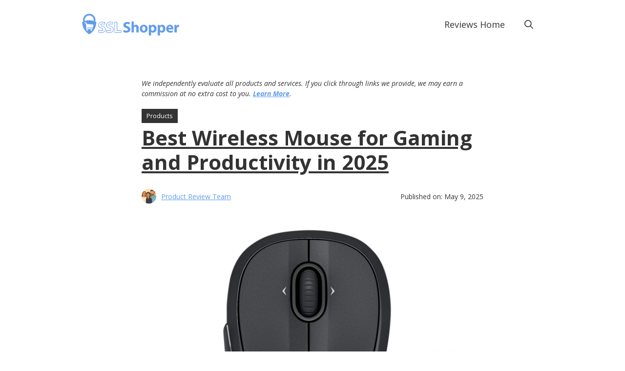

--- FILE ---
content_type: text/html; charset=UTF-8
request_url: https://www.sslshopper.com/reviews/products/best-wireless-mouse/
body_size: 20595
content:
<!DOCTYPE html>
<html lang="en-US" prefix="og: https://ogp.me/ns#">
<head>
	<meta charset="UTF-8">
		<style>img:is([sizes="auto" i], [sizes^="auto," i]) { contain-intrinsic-size: 3000px 1500px }</style>
	<meta name="viewport" content="width=device-width, initial-scale=1">
<!-- Search Engine Optimization by Rank Math - https://rankmath.com/ -->
<title>Best Wireless Mouse for Gaming and Productivity in 2025 - SSL Shopper Product Reviews</title>
<meta name="description" content="When it comes to finding the best wireless mouse, there are several factors to consider. One critical factor is the type of sensor used in the mouse. Optical"/>
<meta name="robots" content="index, follow, max-snippet:-1, max-video-preview:-1, max-image-preview:large"/>
<link rel="canonical" href="https://www.sslshopper.com/reviews/products/best-wireless-mouse/" />
<meta property="og:locale" content="en_US" />
<meta property="og:type" content="article" />
<meta property="og:title" content="Best Wireless Mouse for Gaming and Productivity in 2025 - SSL Shopper Product Reviews" />
<meta property="og:description" content="When it comes to finding the best wireless mouse, there are several factors to consider. One critical factor is the type of sensor used in the mouse. Optical" />
<meta property="og:url" content="https://www.sslshopper.com/reviews/products/best-wireless-mouse/" />
<meta property="og:site_name" content="SSL Shopper Product Reviews" />
<meta property="article:section" content="Products" />
<meta property="og:image" content="https://www.sslshopper.com/reviews/wp-content/uploads/2024/02/image-190.jpeg" />
<meta property="og:image:secure_url" content="https://www.sslshopper.com/reviews/wp-content/uploads/2024/02/image-190.jpeg" />
<meta property="og:image:width" content="1500" />
<meta property="og:image:height" content="1500" />
<meta property="og:image:alt" content="best wireless mouse" />
<meta property="og:image:type" content="image/jpeg" />
<meta property="article:published_time" content="2025-05-09T10:01:10-07:00" />
<meta name="twitter:card" content="summary_large_image" />
<meta name="twitter:title" content="Best Wireless Mouse for Gaming and Productivity in 2025 - SSL Shopper Product Reviews" />
<meta name="twitter:description" content="When it comes to finding the best wireless mouse, there are several factors to consider. One critical factor is the type of sensor used in the mouse. Optical" />
<meta name="twitter:image" content="https://www.sslshopper.com/reviews/wp-content/uploads/2024/02/image-190.jpeg" />
<meta name="twitter:label1" content="Written by" />
<meta name="twitter:data1" content="Product Review Team" />
<meta name="twitter:label2" content="Time to read" />
<meta name="twitter:data2" content="12 minutes" />
<script type="application/ld+json" class="rank-math-schema">{"@context":"https://schema.org","@graph":[{"@type":["NewsMediaOrganization","Organization"],"@id":"https://www.sslshopper.com/reviews/#organization","name":"SSL Shopper Product Reviews","url":"https://www.sslshopper.com/reviews","logo":{"@type":"ImageObject","@id":"https://www.sslshopper.com/reviews/#logo","url":"https://www.sslshopper.com/reviews/wp-content/uploads/2024/01/ssl-shopper-logo-150x150.png","contentUrl":"https://www.sslshopper.com/reviews/wp-content/uploads/2024/01/ssl-shopper-logo-150x150.png","caption":"SSL Shopper Product Reviews","inLanguage":"en-US"}},{"@type":"WebSite","@id":"https://www.sslshopper.com/reviews/#website","url":"https://www.sslshopper.com/reviews","name":"SSL Shopper Product Reviews","publisher":{"@id":"https://www.sslshopper.com/reviews/#organization"},"inLanguage":"en-US"},{"@type":"ImageObject","@id":"https://www.sslshopper.com/reviews/wp-content/uploads/2024/02/image-190.jpeg","url":"https://www.sslshopper.com/reviews/wp-content/uploads/2024/02/image-190.jpeg","width":"1500","height":"1500","caption":"best wireless mouse","inLanguage":"en-US"},{"@type":"BreadcrumbList","@id":"https://www.sslshopper.com/reviews/products/best-wireless-mouse/#breadcrumb","itemListElement":[{"@type":"ListItem","position":"1","item":{"@id":"https://www.sslshopper.com/reviews/products/","name":"Products"}},{"@type":"ListItem","position":"2","item":{"@id":"https://www.sslshopper.com/reviews/products/best-wireless-mouse/","name":"Best Wireless Mouse for Gaming and Productivity in 2025"}}]},{"@type":"WebPage","@id":"https://www.sslshopper.com/reviews/products/best-wireless-mouse/#webpage","url":"https://www.sslshopper.com/reviews/products/best-wireless-mouse/","name":"Best Wireless Mouse for Gaming and Productivity in 2025 - SSL Shopper Product Reviews","datePublished":"2025-05-09T10:01:10-07:00","dateModified":"2025-05-09T10:01:10-07:00","isPartOf":{"@id":"https://www.sslshopper.com/reviews/#website"},"primaryImageOfPage":{"@id":"https://www.sslshopper.com/reviews/wp-content/uploads/2024/02/image-190.jpeg"},"inLanguage":"en-US","breadcrumb":{"@id":"https://www.sslshopper.com/reviews/products/best-wireless-mouse/#breadcrumb"}},{"@type":"Person","@id":"https://www.sslshopper.com/reviews/author/sslshopper_x5xrse/","name":"Product Review Team","url":"https://www.sslshopper.com/reviews/author/sslshopper_x5xrse/","image":{"@type":"ImageObject","@id":"https://secure.gravatar.com/avatar/2ea377108b5e32a8ded8b524c332c9a7a9b7512e6ee4a03edbe438045fe6caef?s=96&amp;d=robohash&amp;r=g","url":"https://secure.gravatar.com/avatar/2ea377108b5e32a8ded8b524c332c9a7a9b7512e6ee4a03edbe438045fe6caef?s=96&amp;d=robohash&amp;r=g","caption":"Product Review Team","inLanguage":"en-US"},"sameAs":["https://www.sslshopper.com/reviews"],"worksFor":{"@id":"https://www.sslshopper.com/reviews/#organization"}},{"@type":"Article","headline":"Best Wireless Mouse for Gaming and Productivity in 2025 - SSL Shopper Product Reviews","keywords":"best wireless mouse","datePublished":"2025-05-09T10:01:10-07:00","dateModified":"2025-05-09T10:01:10-07:00","articleSection":"Products","author":{"@id":"https://www.sslshopper.com/reviews/author/sslshopper_x5xrse/","name":"Product Review Team"},"publisher":{"@id":"https://www.sslshopper.com/reviews/#organization"},"description":"When it comes to finding the best wireless mouse, there are several factors to consider. One critical factor is the type of sensor used in the mouse. Optical","name":"Best Wireless Mouse for Gaming and Productivity in 2025 - SSL Shopper Product Reviews","@id":"https://www.sslshopper.com/reviews/products/best-wireless-mouse/#richSnippet","isPartOf":{"@id":"https://www.sslshopper.com/reviews/products/best-wireless-mouse/#webpage"},"image":{"@id":"https://www.sslshopper.com/reviews/wp-content/uploads/2024/02/image-190.jpeg"},"inLanguage":"en-US","mainEntityOfPage":{"@id":"https://www.sslshopper.com/reviews/products/best-wireless-mouse/#webpage"}}]}</script>
<!-- /Rank Math WordPress SEO plugin -->

<link rel='dns-prefetch' href='//www.googletagmanager.com' />
<link rel='dns-prefetch' href='//use.fontawesome.com' />
<link href='https://fonts.gstatic.com' crossorigin rel='preconnect' />
<link href='https://fonts.googleapis.com' crossorigin rel='preconnect' />
<link rel="alternate" type="application/rss+xml" title="SSL Shopper Product Reviews &raquo; Feed" href="https://www.sslshopper.com/reviews/feed/" />
<link rel="alternate" type="application/rss+xml" title="SSL Shopper Product Reviews &raquo; Comments Feed" href="https://www.sslshopper.com/reviews/comments/feed/" />
<script>
window._wpemojiSettings = {"baseUrl":"https:\/\/s.w.org\/images\/core\/emoji\/16.0.1\/72x72\/","ext":".png","svgUrl":"https:\/\/s.w.org\/images\/core\/emoji\/16.0.1\/svg\/","svgExt":".svg","source":{"concatemoji":"https:\/\/www.sslshopper.com\/reviews\/wp-includes\/js\/wp-emoji-release.min.js?ver=6.8.3"}};
/*! This file is auto-generated */
!function(s,n){var o,i,e;function c(e){try{var t={supportTests:e,timestamp:(new Date).valueOf()};sessionStorage.setItem(o,JSON.stringify(t))}catch(e){}}function p(e,t,n){e.clearRect(0,0,e.canvas.width,e.canvas.height),e.fillText(t,0,0);var t=new Uint32Array(e.getImageData(0,0,e.canvas.width,e.canvas.height).data),a=(e.clearRect(0,0,e.canvas.width,e.canvas.height),e.fillText(n,0,0),new Uint32Array(e.getImageData(0,0,e.canvas.width,e.canvas.height).data));return t.every(function(e,t){return e===a[t]})}function u(e,t){e.clearRect(0,0,e.canvas.width,e.canvas.height),e.fillText(t,0,0);for(var n=e.getImageData(16,16,1,1),a=0;a<n.data.length;a++)if(0!==n.data[a])return!1;return!0}function f(e,t,n,a){switch(t){case"flag":return n(e,"\ud83c\udff3\ufe0f\u200d\u26a7\ufe0f","\ud83c\udff3\ufe0f\u200b\u26a7\ufe0f")?!1:!n(e,"\ud83c\udde8\ud83c\uddf6","\ud83c\udde8\u200b\ud83c\uddf6")&&!n(e,"\ud83c\udff4\udb40\udc67\udb40\udc62\udb40\udc65\udb40\udc6e\udb40\udc67\udb40\udc7f","\ud83c\udff4\u200b\udb40\udc67\u200b\udb40\udc62\u200b\udb40\udc65\u200b\udb40\udc6e\u200b\udb40\udc67\u200b\udb40\udc7f");case"emoji":return!a(e,"\ud83e\udedf")}return!1}function g(e,t,n,a){var r="undefined"!=typeof WorkerGlobalScope&&self instanceof WorkerGlobalScope?new OffscreenCanvas(300,150):s.createElement("canvas"),o=r.getContext("2d",{willReadFrequently:!0}),i=(o.textBaseline="top",o.font="600 32px Arial",{});return e.forEach(function(e){i[e]=t(o,e,n,a)}),i}function t(e){var t=s.createElement("script");t.src=e,t.defer=!0,s.head.appendChild(t)}"undefined"!=typeof Promise&&(o="wpEmojiSettingsSupports",i=["flag","emoji"],n.supports={everything:!0,everythingExceptFlag:!0},e=new Promise(function(e){s.addEventListener("DOMContentLoaded",e,{once:!0})}),new Promise(function(t){var n=function(){try{var e=JSON.parse(sessionStorage.getItem(o));if("object"==typeof e&&"number"==typeof e.timestamp&&(new Date).valueOf()<e.timestamp+604800&&"object"==typeof e.supportTests)return e.supportTests}catch(e){}return null}();if(!n){if("undefined"!=typeof Worker&&"undefined"!=typeof OffscreenCanvas&&"undefined"!=typeof URL&&URL.createObjectURL&&"undefined"!=typeof Blob)try{var e="postMessage("+g.toString()+"("+[JSON.stringify(i),f.toString(),p.toString(),u.toString()].join(",")+"));",a=new Blob([e],{type:"text/javascript"}),r=new Worker(URL.createObjectURL(a),{name:"wpTestEmojiSupports"});return void(r.onmessage=function(e){c(n=e.data),r.terminate(),t(n)})}catch(e){}c(n=g(i,f,p,u))}t(n)}).then(function(e){for(var t in e)n.supports[t]=e[t],n.supports.everything=n.supports.everything&&n.supports[t],"flag"!==t&&(n.supports.everythingExceptFlag=n.supports.everythingExceptFlag&&n.supports[t]);n.supports.everythingExceptFlag=n.supports.everythingExceptFlag&&!n.supports.flag,n.DOMReady=!1,n.readyCallback=function(){n.DOMReady=!0}}).then(function(){return e}).then(function(){var e;n.supports.everything||(n.readyCallback(),(e=n.source||{}).concatemoji?t(e.concatemoji):e.wpemoji&&e.twemoji&&(t(e.twemoji),t(e.wpemoji)))}))}((window,document),window._wpemojiSettings);
</script>
<style id='wp-emoji-styles-inline-css'>

	img.wp-smiley, img.emoji {
		display: inline !important;
		border: none !important;
		box-shadow: none !important;
		height: 1em !important;
		width: 1em !important;
		margin: 0 0.07em !important;
		vertical-align: -0.1em !important;
		background: none !important;
		padding: 0 !important;
	}
</style>
<link rel='stylesheet' id='wp-block-library-css' href='https://www.sslshopper.com/reviews/wp-includes/css/dist/block-library/style.min.css?ver=6.8.3' media='all' />
<style id='classic-theme-styles-inline-css'>
/*! This file is auto-generated */
.wp-block-button__link{color:#fff;background-color:#32373c;border-radius:9999px;box-shadow:none;text-decoration:none;padding:calc(.667em + 2px) calc(1.333em + 2px);font-size:1.125em}.wp-block-file__button{background:#32373c;color:#fff;text-decoration:none}
</style>
<style id='font-awesome-svg-styles-default-inline-css'>
.svg-inline--fa {
  display: inline-block;
  height: 1em;
  overflow: visible;
  vertical-align: -.125em;
}
</style>
<link rel='stylesheet' id='font-awesome-svg-styles-css' href='https://www.sslshopper.com/reviews/wp-content/uploads/font-awesome/v6.5.1/css/svg-with-js.css' media='all' />
<style id='font-awesome-svg-styles-inline-css'>
   .wp-block-font-awesome-icon svg::before,
   .wp-rich-text-font-awesome-icon svg::before {content: unset;}
</style>
<style id='global-styles-inline-css'>
:root{--wp--preset--aspect-ratio--square: 1;--wp--preset--aspect-ratio--4-3: 4/3;--wp--preset--aspect-ratio--3-4: 3/4;--wp--preset--aspect-ratio--3-2: 3/2;--wp--preset--aspect-ratio--2-3: 2/3;--wp--preset--aspect-ratio--16-9: 16/9;--wp--preset--aspect-ratio--9-16: 9/16;--wp--preset--color--black: #000000;--wp--preset--color--cyan-bluish-gray: #abb8c3;--wp--preset--color--white: #ffffff;--wp--preset--color--pale-pink: #f78da7;--wp--preset--color--vivid-red: #cf2e2e;--wp--preset--color--luminous-vivid-orange: #ff6900;--wp--preset--color--luminous-vivid-amber: #fcb900;--wp--preset--color--light-green-cyan: #7bdcb5;--wp--preset--color--vivid-green-cyan: #00d084;--wp--preset--color--pale-cyan-blue: #8ed1fc;--wp--preset--color--vivid-cyan-blue: #0693e3;--wp--preset--color--vivid-purple: #9b51e0;--wp--preset--color--contrast: var(--contrast);--wp--preset--color--contrast-2: var(--contrast-2);--wp--preset--color--contrast-3: var(--contrast-3);--wp--preset--color--base: var(--base);--wp--preset--color--base-2: var(--base-2);--wp--preset--color--base-3: var(--base-3);--wp--preset--color--accent: var(--accent);--wp--preset--gradient--vivid-cyan-blue-to-vivid-purple: linear-gradient(135deg,rgba(6,147,227,1) 0%,rgb(155,81,224) 100%);--wp--preset--gradient--light-green-cyan-to-vivid-green-cyan: linear-gradient(135deg,rgb(122,220,180) 0%,rgb(0,208,130) 100%);--wp--preset--gradient--luminous-vivid-amber-to-luminous-vivid-orange: linear-gradient(135deg,rgba(252,185,0,1) 0%,rgba(255,105,0,1) 100%);--wp--preset--gradient--luminous-vivid-orange-to-vivid-red: linear-gradient(135deg,rgba(255,105,0,1) 0%,rgb(207,46,46) 100%);--wp--preset--gradient--very-light-gray-to-cyan-bluish-gray: linear-gradient(135deg,rgb(238,238,238) 0%,rgb(169,184,195) 100%);--wp--preset--gradient--cool-to-warm-spectrum: linear-gradient(135deg,rgb(74,234,220) 0%,rgb(151,120,209) 20%,rgb(207,42,186) 40%,rgb(238,44,130) 60%,rgb(251,105,98) 80%,rgb(254,248,76) 100%);--wp--preset--gradient--blush-light-purple: linear-gradient(135deg,rgb(255,206,236) 0%,rgb(152,150,240) 100%);--wp--preset--gradient--blush-bordeaux: linear-gradient(135deg,rgb(254,205,165) 0%,rgb(254,45,45) 50%,rgb(107,0,62) 100%);--wp--preset--gradient--luminous-dusk: linear-gradient(135deg,rgb(255,203,112) 0%,rgb(199,81,192) 50%,rgb(65,88,208) 100%);--wp--preset--gradient--pale-ocean: linear-gradient(135deg,rgb(255,245,203) 0%,rgb(182,227,212) 50%,rgb(51,167,181) 100%);--wp--preset--gradient--electric-grass: linear-gradient(135deg,rgb(202,248,128) 0%,rgb(113,206,126) 100%);--wp--preset--gradient--midnight: linear-gradient(135deg,rgb(2,3,129) 0%,rgb(40,116,252) 100%);--wp--preset--font-size--small: 13px;--wp--preset--font-size--medium: 20px;--wp--preset--font-size--large: 36px;--wp--preset--font-size--x-large: 42px;--wp--preset--spacing--20: 0.44rem;--wp--preset--spacing--30: 0.67rem;--wp--preset--spacing--40: 1rem;--wp--preset--spacing--50: 1.5rem;--wp--preset--spacing--60: 2.25rem;--wp--preset--spacing--70: 3.38rem;--wp--preset--spacing--80: 5.06rem;--wp--preset--shadow--natural: 6px 6px 9px rgba(0, 0, 0, 0.2);--wp--preset--shadow--deep: 12px 12px 50px rgba(0, 0, 0, 0.4);--wp--preset--shadow--sharp: 6px 6px 0px rgba(0, 0, 0, 0.2);--wp--preset--shadow--outlined: 6px 6px 0px -3px rgba(255, 255, 255, 1), 6px 6px rgba(0, 0, 0, 1);--wp--preset--shadow--crisp: 6px 6px 0px rgba(0, 0, 0, 1);}:where(.is-layout-flex){gap: 0.5em;}:where(.is-layout-grid){gap: 0.5em;}body .is-layout-flex{display: flex;}.is-layout-flex{flex-wrap: wrap;align-items: center;}.is-layout-flex > :is(*, div){margin: 0;}body .is-layout-grid{display: grid;}.is-layout-grid > :is(*, div){margin: 0;}:where(.wp-block-columns.is-layout-flex){gap: 2em;}:where(.wp-block-columns.is-layout-grid){gap: 2em;}:where(.wp-block-post-template.is-layout-flex){gap: 1.25em;}:where(.wp-block-post-template.is-layout-grid){gap: 1.25em;}.has-black-color{color: var(--wp--preset--color--black) !important;}.has-cyan-bluish-gray-color{color: var(--wp--preset--color--cyan-bluish-gray) !important;}.has-white-color{color: var(--wp--preset--color--white) !important;}.has-pale-pink-color{color: var(--wp--preset--color--pale-pink) !important;}.has-vivid-red-color{color: var(--wp--preset--color--vivid-red) !important;}.has-luminous-vivid-orange-color{color: var(--wp--preset--color--luminous-vivid-orange) !important;}.has-luminous-vivid-amber-color{color: var(--wp--preset--color--luminous-vivid-amber) !important;}.has-light-green-cyan-color{color: var(--wp--preset--color--light-green-cyan) !important;}.has-vivid-green-cyan-color{color: var(--wp--preset--color--vivid-green-cyan) !important;}.has-pale-cyan-blue-color{color: var(--wp--preset--color--pale-cyan-blue) !important;}.has-vivid-cyan-blue-color{color: var(--wp--preset--color--vivid-cyan-blue) !important;}.has-vivid-purple-color{color: var(--wp--preset--color--vivid-purple) !important;}.has-black-background-color{background-color: var(--wp--preset--color--black) !important;}.has-cyan-bluish-gray-background-color{background-color: var(--wp--preset--color--cyan-bluish-gray) !important;}.has-white-background-color{background-color: var(--wp--preset--color--white) !important;}.has-pale-pink-background-color{background-color: var(--wp--preset--color--pale-pink) !important;}.has-vivid-red-background-color{background-color: var(--wp--preset--color--vivid-red) !important;}.has-luminous-vivid-orange-background-color{background-color: var(--wp--preset--color--luminous-vivid-orange) !important;}.has-luminous-vivid-amber-background-color{background-color: var(--wp--preset--color--luminous-vivid-amber) !important;}.has-light-green-cyan-background-color{background-color: var(--wp--preset--color--light-green-cyan) !important;}.has-vivid-green-cyan-background-color{background-color: var(--wp--preset--color--vivid-green-cyan) !important;}.has-pale-cyan-blue-background-color{background-color: var(--wp--preset--color--pale-cyan-blue) !important;}.has-vivid-cyan-blue-background-color{background-color: var(--wp--preset--color--vivid-cyan-blue) !important;}.has-vivid-purple-background-color{background-color: var(--wp--preset--color--vivid-purple) !important;}.has-black-border-color{border-color: var(--wp--preset--color--black) !important;}.has-cyan-bluish-gray-border-color{border-color: var(--wp--preset--color--cyan-bluish-gray) !important;}.has-white-border-color{border-color: var(--wp--preset--color--white) !important;}.has-pale-pink-border-color{border-color: var(--wp--preset--color--pale-pink) !important;}.has-vivid-red-border-color{border-color: var(--wp--preset--color--vivid-red) !important;}.has-luminous-vivid-orange-border-color{border-color: var(--wp--preset--color--luminous-vivid-orange) !important;}.has-luminous-vivid-amber-border-color{border-color: var(--wp--preset--color--luminous-vivid-amber) !important;}.has-light-green-cyan-border-color{border-color: var(--wp--preset--color--light-green-cyan) !important;}.has-vivid-green-cyan-border-color{border-color: var(--wp--preset--color--vivid-green-cyan) !important;}.has-pale-cyan-blue-border-color{border-color: var(--wp--preset--color--pale-cyan-blue) !important;}.has-vivid-cyan-blue-border-color{border-color: var(--wp--preset--color--vivid-cyan-blue) !important;}.has-vivid-purple-border-color{border-color: var(--wp--preset--color--vivid-purple) !important;}.has-vivid-cyan-blue-to-vivid-purple-gradient-background{background: var(--wp--preset--gradient--vivid-cyan-blue-to-vivid-purple) !important;}.has-light-green-cyan-to-vivid-green-cyan-gradient-background{background: var(--wp--preset--gradient--light-green-cyan-to-vivid-green-cyan) !important;}.has-luminous-vivid-amber-to-luminous-vivid-orange-gradient-background{background: var(--wp--preset--gradient--luminous-vivid-amber-to-luminous-vivid-orange) !important;}.has-luminous-vivid-orange-to-vivid-red-gradient-background{background: var(--wp--preset--gradient--luminous-vivid-orange-to-vivid-red) !important;}.has-very-light-gray-to-cyan-bluish-gray-gradient-background{background: var(--wp--preset--gradient--very-light-gray-to-cyan-bluish-gray) !important;}.has-cool-to-warm-spectrum-gradient-background{background: var(--wp--preset--gradient--cool-to-warm-spectrum) !important;}.has-blush-light-purple-gradient-background{background: var(--wp--preset--gradient--blush-light-purple) !important;}.has-blush-bordeaux-gradient-background{background: var(--wp--preset--gradient--blush-bordeaux) !important;}.has-luminous-dusk-gradient-background{background: var(--wp--preset--gradient--luminous-dusk) !important;}.has-pale-ocean-gradient-background{background: var(--wp--preset--gradient--pale-ocean) !important;}.has-electric-grass-gradient-background{background: var(--wp--preset--gradient--electric-grass) !important;}.has-midnight-gradient-background{background: var(--wp--preset--gradient--midnight) !important;}.has-small-font-size{font-size: var(--wp--preset--font-size--small) !important;}.has-medium-font-size{font-size: var(--wp--preset--font-size--medium) !important;}.has-large-font-size{font-size: var(--wp--preset--font-size--large) !important;}.has-x-large-font-size{font-size: var(--wp--preset--font-size--x-large) !important;}
:where(.wp-block-post-template.is-layout-flex){gap: 1.25em;}:where(.wp-block-post-template.is-layout-grid){gap: 1.25em;}
:where(.wp-block-columns.is-layout-flex){gap: 2em;}:where(.wp-block-columns.is-layout-grid){gap: 2em;}
:root :where(.wp-block-pullquote){font-size: 1.5em;line-height: 1.6;}
</style>
<link rel='stylesheet' id='wp-show-posts-css' href='https://www.sslshopper.com/reviews/wp-content/plugins/wp-show-posts/css/wp-show-posts-min.css?ver=1.1.6' media='all' />
<link rel='stylesheet' id='generate-style-css' href='https://www.sslshopper.com/reviews/wp-content/themes/generatepress/assets/css/main.min.css?ver=3.6.0' media='all' />
<style id='generate-style-inline-css'>
body{background-color:var(--base-3);color:var(--contrast);}a{color:var(--contrast-3);}a{text-decoration:underline;}a:hover, a:focus{text-decoration:none;}.entry-title a, .site-branding a, a.button, .wp-block-button__link, .main-navigation a{text-decoration:none;}a:hover, a:focus, a:active{color:var(--accent);}.grid-container{max-width:1024px;}.wp-block-group__inner-container{max-width:1024px;margin-left:auto;margin-right:auto;}.site-header .header-image{width:200px;}:root{--contrast:#333333;--contrast-2:#666666;--contrast-3:#609cec;--base:#f0f0f0;--base-2:#f7f8f9;--base-3:#ffffff;--accent:#f8a841;}:root .has-contrast-color{color:var(--contrast);}:root .has-contrast-background-color{background-color:var(--contrast);}:root .has-contrast-2-color{color:var(--contrast-2);}:root .has-contrast-2-background-color{background-color:var(--contrast-2);}:root .has-contrast-3-color{color:var(--contrast-3);}:root .has-contrast-3-background-color{background-color:var(--contrast-3);}:root .has-base-color{color:var(--base);}:root .has-base-background-color{background-color:var(--base);}:root .has-base-2-color{color:var(--base-2);}:root .has-base-2-background-color{background-color:var(--base-2);}:root .has-base-3-color{color:var(--base-3);}:root .has-base-3-background-color{background-color:var(--base-3);}:root .has-accent-color{color:var(--accent);}:root .has-accent-background-color{background-color:var(--accent);}.gp-modal:not(.gp-modal--open):not(.gp-modal--transition){display:none;}.gp-modal--transition:not(.gp-modal--open){pointer-events:none;}.gp-modal-overlay:not(.gp-modal-overlay--open):not(.gp-modal--transition){display:none;}.gp-modal__overlay{display:none;position:fixed;top:0;left:0;right:0;bottom:0;background:rgba(0,0,0,0.2);display:flex;justify-content:center;align-items:center;z-index:10000;backdrop-filter:blur(3px);transition:opacity 500ms ease;opacity:0;}.gp-modal--open:not(.gp-modal--transition) .gp-modal__overlay{opacity:1;}.gp-modal__container{max-width:100%;max-height:100vh;transform:scale(0.9);transition:transform 500ms ease;padding:0 10px;}.gp-modal--open:not(.gp-modal--transition) .gp-modal__container{transform:scale(1);}.search-modal-fields{display:flex;}.gp-search-modal .gp-modal__overlay{align-items:flex-start;padding-top:25vh;background:var(--gp-search-modal-overlay-bg-color);}.search-modal-form{width:500px;max-width:100%;background-color:var(--gp-search-modal-bg-color);color:var(--gp-search-modal-text-color);}.search-modal-form .search-field, .search-modal-form .search-field:focus{width:100%;height:60px;background-color:transparent;border:0;appearance:none;color:currentColor;}.search-modal-fields button, .search-modal-fields button:active, .search-modal-fields button:focus, .search-modal-fields button:hover{background-color:transparent;border:0;color:currentColor;width:60px;}body, button, input, select, textarea{font-family:Open Sans, sans-serif;font-size:18px;}h1, h2, h3, h4, h5, h6{font-family:Open Sans, sans-serif;font-weight:bold;}.main-navigation a, .main-navigation .menu-toggle, .main-navigation .menu-bar-items{font-family:Open Sans, sans-serif;font-size:18px;}.top-bar{background-color:#636363;color:#ffffff;}.top-bar a{color:#ffffff;}.top-bar a:hover{color:#303030;}.site-header{background-color:var(--base-3);}.main-title a,.main-title a:hover{color:var(--contrast);}.site-description{color:var(--contrast-2);}.mobile-menu-control-wrapper .menu-toggle,.mobile-menu-control-wrapper .menu-toggle:hover,.mobile-menu-control-wrapper .menu-toggle:focus,.has-inline-mobile-toggle #site-navigation.toggled{background-color:rgba(0, 0, 0, 0.02);}.main-navigation,.main-navigation ul ul{background-color:var(--base-3);}.main-navigation .main-nav ul li a, .main-navigation .menu-toggle, .main-navigation .menu-bar-items{color:var(--contrast);}.main-navigation .main-nav ul li:not([class*="current-menu-"]):hover > a, .main-navigation .main-nav ul li:not([class*="current-menu-"]):focus > a, .main-navigation .main-nav ul li.sfHover:not([class*="current-menu-"]) > a, .main-navigation .menu-bar-item:hover > a, .main-navigation .menu-bar-item.sfHover > a{color:var(--accent);}button.menu-toggle:hover,button.menu-toggle:focus{color:var(--contrast);}.main-navigation .main-nav ul li[class*="current-menu-"] > a{color:var(--accent);}.navigation-search input[type="search"],.navigation-search input[type="search"]:active, .navigation-search input[type="search"]:focus, .main-navigation .main-nav ul li.search-item.active > a, .main-navigation .menu-bar-items .search-item.active > a{color:var(--accent);}.main-navigation ul ul{background-color:var(--base);}.separate-containers .inside-article, .separate-containers .comments-area, .separate-containers .page-header, .one-container .container, .separate-containers .paging-navigation, .inside-page-header{color:var(--contrast);background-color:var(--base-3);}.entry-title a{color:var(--contrast);}.entry-title a:hover{color:var(--contrast-2);}.entry-meta{color:var(--contrast-2);}.sidebar .widget{background-color:var(--base-3);}.footer-widgets{background-color:var(--base-3);}.site-info{background-color:var(--base-3);}input[type="text"],input[type="email"],input[type="url"],input[type="password"],input[type="search"],input[type="tel"],input[type="number"],textarea,select{color:var(--contrast);background-color:var(--base-2);border-color:var(--base);}input[type="text"]:focus,input[type="email"]:focus,input[type="url"]:focus,input[type="password"]:focus,input[type="search"]:focus,input[type="tel"]:focus,input[type="number"]:focus,textarea:focus,select:focus{color:var(--contrast);background-color:var(--base-2);border-color:var(--contrast-3);}button,html input[type="button"],input[type="reset"],input[type="submit"],a.button,a.wp-block-button__link:not(.has-background){color:var(--contrast);background-color:var(--accent);}button:hover,html input[type="button"]:hover,input[type="reset"]:hover,input[type="submit"]:hover,a.button:hover,button:focus,html input[type="button"]:focus,input[type="reset"]:focus,input[type="submit"]:focus,a.button:focus,a.wp-block-button__link:not(.has-background):active,a.wp-block-button__link:not(.has-background):focus,a.wp-block-button__link:not(.has-background):hover{color:var(--contrast-2);background-color:#f78d40;}a.generate-back-to-top{background-color:rgba( 0,0,0,0.4 );color:#ffffff;}a.generate-back-to-top:hover,a.generate-back-to-top:focus{background-color:rgba( 0,0,0,0.6 );color:#ffffff;}:root{--gp-search-modal-bg-color:var(--base-3);--gp-search-modal-text-color:var(--contrast);--gp-search-modal-overlay-bg-color:rgba(0,0,0,0.2);}@media (max-width: 768px){.main-navigation .menu-bar-item:hover > a, .main-navigation .menu-bar-item.sfHover > a{background:none;color:var(--contrast);}}.nav-below-header .main-navigation .inside-navigation.grid-container, .nav-above-header .main-navigation .inside-navigation.grid-container{padding:0px 20px 0px 20px;}.site-main .wp-block-group__inner-container{padding:40px;}.separate-containers .paging-navigation{padding-top:20px;padding-bottom:20px;}.entry-content .alignwide, body:not(.no-sidebar) .entry-content .alignfull{margin-left:-40px;width:calc(100% + 80px);max-width:calc(100% + 80px);}.rtl .menu-item-has-children .dropdown-menu-toggle{padding-left:20px;}.rtl .main-navigation .main-nav ul li.menu-item-has-children > a{padding-right:20px;}@media (max-width:768px){.separate-containers .inside-article, .separate-containers .comments-area, .separate-containers .page-header, .separate-containers .paging-navigation, .one-container .site-content, .inside-page-header{padding:30px;}.site-main .wp-block-group__inner-container{padding:30px;}.inside-top-bar{padding-right:30px;padding-left:30px;}.inside-header{padding-right:30px;padding-left:30px;}.widget-area .widget{padding-top:30px;padding-right:30px;padding-bottom:30px;padding-left:30px;}.footer-widgets-container{padding-top:30px;padding-right:30px;padding-bottom:30px;padding-left:30px;}.inside-site-info{padding-right:30px;padding-left:30px;}.entry-content .alignwide, body:not(.no-sidebar) .entry-content .alignfull{margin-left:-30px;width:calc(100% + 60px);max-width:calc(100% + 60px);}.one-container .site-main .paging-navigation{margin-bottom:20px;}}/* End cached CSS */.is-right-sidebar{width:30%;}.is-left-sidebar{width:30%;}.site-content .content-area{width:100%;}@media (max-width: 768px){.main-navigation .menu-toggle,.sidebar-nav-mobile:not(#sticky-placeholder){display:block;}.main-navigation ul,.gen-sidebar-nav,.main-navigation:not(.slideout-navigation):not(.toggled) .main-nav > ul,.has-inline-mobile-toggle #site-navigation .inside-navigation > *:not(.navigation-search):not(.main-nav){display:none;}.nav-align-right .inside-navigation,.nav-align-center .inside-navigation{justify-content:space-between;}.has-inline-mobile-toggle .mobile-menu-control-wrapper{display:flex;flex-wrap:wrap;}.has-inline-mobile-toggle .inside-header{flex-direction:row;text-align:left;flex-wrap:wrap;}.has-inline-mobile-toggle .header-widget,.has-inline-mobile-toggle #site-navigation{flex-basis:100%;}.nav-float-left .has-inline-mobile-toggle #site-navigation{order:10;}}
.dynamic-author-image-rounded{border-radius:100%;}.dynamic-featured-image, .dynamic-author-image{vertical-align:middle;}.one-container.blog .dynamic-content-template:not(:last-child), .one-container.archive .dynamic-content-template:not(:last-child){padding-bottom:0px;}.dynamic-entry-excerpt > p:last-child{margin-bottom:0px;}
.main-navigation .main-nav ul li a,.menu-toggle,.main-navigation .menu-bar-item > a{transition: line-height 300ms ease}.main-navigation.toggled .main-nav > ul{background-color: var(--base-3)}.sticky-enabled .gen-sidebar-nav.is_stuck .main-navigation {margin-bottom: 0px;}.sticky-enabled .gen-sidebar-nav.is_stuck {z-index: 500;}.sticky-enabled .main-navigation.is_stuck {box-shadow: 0 2px 2px -2px rgba(0, 0, 0, .2);}.navigation-stick:not(.gen-sidebar-nav) {left: 0;right: 0;width: 100% !important;}.nav-float-right .navigation-stick {width: 100% !important;left: 0;}.nav-float-right .navigation-stick .navigation-branding {margin-right: auto;}.main-navigation.has-sticky-branding:not(.grid-container) .inside-navigation:not(.grid-container) .navigation-branding{margin-left: 10px;}.main-navigation.navigation-stick.has-sticky-branding .inside-navigation.grid-container{padding-left:40px;padding-right:40px;}@media (max-width:768px){.main-navigation.navigation-stick.has-sticky-branding .inside-navigation.grid-container{padding-left:0;padding-right:0;}}
</style>
<link rel='stylesheet' id='generate-google-fonts-css' href='https://fonts.googleapis.com/css?family=Open+Sans%3A300%2C300italic%2Cregular%2Citalic%2C600%2C600italic%2C700%2C700italic%2C800%2C800italic&#038;display=auto&#038;ver=3.6.0' media='all' />
<link rel='stylesheet' id='font-awesome-official-css' href='https://use.fontawesome.com/releases/v6.5.1/css/all.css' media='all' integrity="sha384-t1nt8BQoYMLFN5p42tRAtuAAFQaCQODekUVeKKZrEnEyp4H2R0RHFz0KWpmj7i8g" crossorigin="anonymous" />
<style id='generateblocks-inline-css'>
.gb-container-c5044219{margin-top:20px;margin-bottom:20px;}.gb-grid-wrapper > .gb-grid-column-8cddec0b{width:25%;}.gb-container-93223c2f{text-align:center;}.gb-grid-wrapper > .gb-grid-column-93223c2f{width:50%;}.gb-grid-wrapper > .gb-grid-column-826d9b8e{width:25%;}.gb-container-4544cb8c{margin-top:20px;margin-bottom:20px;}.gb-grid-wrapper > .gb-grid-column-f7d9a5f0{width:25%;}.gb-container-15683fcb{text-align:center;}.gb-grid-wrapper > .gb-grid-column-15683fcb{width:50%;}.gb-grid-wrapper > .gb-grid-column-c9611e9e{width:25%;}.gb-container-a2489941{margin-top:20px;margin-bottom:20px;}.gb-grid-wrapper > .gb-grid-column-07707fd0{width:25%;}.gb-container-0ed82dc2{text-align:center;}.gb-grid-wrapper > .gb-grid-column-0ed82dc2{width:50%;}.gb-grid-wrapper > .gb-grid-column-b26d3edc{width:25%;}.gb-container-b08cde23{margin-top:20px;margin-bottom:20px;}.gb-grid-wrapper > .gb-grid-column-70acbdc1{width:25%;}.gb-container-034e4a5e{text-align:center;}.gb-grid-wrapper > .gb-grid-column-034e4a5e{width:50%;}.gb-grid-wrapper > .gb-grid-column-e004e190{width:25%;}.gb-container-ab28340d{margin-top:20px;margin-bottom:20px;}.gb-grid-wrapper > .gb-grid-column-f689fde0{width:25%;}.gb-container-4ae4f172{text-align:center;}.gb-grid-wrapper > .gb-grid-column-4ae4f172{width:50%;}.gb-grid-wrapper > .gb-grid-column-565bbc13{width:25%;}.gb-container-2e20defc{display:flex;justify-content:center;}.gb-container-d2cafe96{max-width:700px;}.gb-container-75c01790{justify-content:center;}.gb-container-1ed16867{display:flex;align-items:center;justify-content:space-between;column-gap:10px;row-gap:10px;font-size:14px;padding:0;}.gb-container-dc72dc13{width:50%;display:flex;align-items:center;padding:0;}.gb-container-ec93a944{width:50%;text-align:right;padding:0;}.gb-container-b70b46a6{padding:0;margin-top:30px;margin-bottom:30px;}.gb-container-73cd57e1{height:200px;display:flex;justify-content:center;text-align:left;padding:10px 30px 60px;border-top:3px solid var(--base);background-color:var(--contrast);}.gb-container-0f87c806{max-width:1024px;display:inline-flex;flex-direction:row;align-items:flex-start;padding:10px 0;margin-top:10px;border-top-color:#ffffff;}.gb-container-7bec5872{display:flex;flex-wrap:wrap;align-items:flex-start;justify-content:flex-start;margin-bottom:10px;}.gb-grid-wrapper > .gb-grid-column-7bec5872{width:50%;}.gb-container-193c2f9e{display:flex;flex-wrap:wrap;align-items:flex-start;}.gb-grid-wrapper > .gb-grid-column-193c2f9e{width:50%;}.gb-grid-wrapper-07414c74{display:flex;flex-wrap:wrap;align-items:center;justify-content:center;}.gb-grid-wrapper-07414c74 > .gb-grid-column{box-sizing:border-box;}.gb-grid-wrapper-b8d9ebb9{display:flex;flex-wrap:wrap;align-items:center;justify-content:center;}.gb-grid-wrapper-b8d9ebb9 > .gb-grid-column{box-sizing:border-box;}.gb-grid-wrapper-055784d7{display:flex;flex-wrap:wrap;align-items:center;justify-content:center;}.gb-grid-wrapper-055784d7 > .gb-grid-column{box-sizing:border-box;}.gb-grid-wrapper-2c6f224d{display:flex;flex-wrap:wrap;align-items:center;justify-content:center;}.gb-grid-wrapper-2c6f224d > .gb-grid-column{box-sizing:border-box;}.gb-grid-wrapper-a5bcfca4{display:flex;flex-wrap:wrap;align-items:center;justify-content:center;}.gb-grid-wrapper-a5bcfca4 > .gb-grid-column{box-sizing:border-box;}.gb-grid-wrapper-93db95e3{display:flex;flex-wrap:wrap;}.gb-grid-wrapper-93db95e3 > .gb-grid-column{box-sizing:border-box;}a.gb-button-c59fe25c{display:inline-flex;align-items:center;column-gap:0.5em;padding:15px 20px;border-radius:20px;background-color:var(--accent);color:#ffffff;text-decoration:none;}a.gb-button-c59fe25c:hover, a.gb-button-c59fe25c:active, a.gb-button-c59fe25c:focus{background-color:var(--contrast);color:#ffffff;}a.gb-button-c59fe25c .gb-icon{line-height:0;}a.gb-button-c59fe25c .gb-icon svg{width:1em;height:1em;fill:currentColor;}a.gb-button-7723d732{display:inline-flex;align-items:center;column-gap:0.5em;padding:15px 20px;border-radius:20px;background-color:var(--accent);color:#ffffff;text-decoration:none;}a.gb-button-7723d732:hover, a.gb-button-7723d732:active, a.gb-button-7723d732:focus{background-color:var(--contrast);color:#ffffff;}a.gb-button-7723d732 .gb-icon{line-height:0;}a.gb-button-7723d732 .gb-icon svg{width:1em;height:1em;fill:currentColor;}a.gb-button-e986fad4{display:inline-flex;align-items:center;column-gap:0.5em;padding:15px 20px;border-radius:20px;background-color:var(--accent);color:#ffffff;text-decoration:none;}a.gb-button-e986fad4:hover, a.gb-button-e986fad4:active, a.gb-button-e986fad4:focus{background-color:var(--contrast);color:#ffffff;}a.gb-button-e986fad4 .gb-icon{line-height:0;}a.gb-button-e986fad4 .gb-icon svg{width:1em;height:1em;fill:currentColor;}a.gb-button-16776f41{display:inline-flex;align-items:center;column-gap:0.5em;padding:15px 20px;border-radius:20px;background-color:var(--accent);color:#ffffff;text-decoration:none;}a.gb-button-16776f41:hover, a.gb-button-16776f41:active, a.gb-button-16776f41:focus{background-color:var(--contrast);color:#ffffff;}a.gb-button-16776f41 .gb-icon{line-height:0;}a.gb-button-16776f41 .gb-icon svg{width:1em;height:1em;fill:currentColor;}a.gb-button-7d0886de{display:inline-flex;align-items:center;column-gap:0.5em;padding:15px 20px;border-radius:20px;background-color:var(--accent);color:#ffffff;text-decoration:none;}a.gb-button-7d0886de:hover, a.gb-button-7d0886de:active, a.gb-button-7d0886de:focus{background-color:var(--contrast);color:#ffffff;}a.gb-button-7d0886de .gb-icon{line-height:0;}a.gb-button-7d0886de .gb-icon svg{width:1em;height:1em;fill:currentColor;}a.gb-button-38620841{display:inline-flex;align-items:center;justify-content:center;font-size:13px;text-align:center;padding:5px 10px;background-color:var(--contrast);color:#ffffff;text-decoration:none;}a.gb-button-38620841:hover, a.gb-button-38620841:active, a.gb-button-38620841:focus{background-color:var(--contrast-2);color:#ffffff;}a.gb-button-86385976{display:inline-flex;align-items:center;justify-content:center;font-size:12px;text-align:center;padding-left:10px;color:#ffffff;text-decoration:none;}a.gb-button-86385976:hover, a.gb-button-86385976:active, a.gb-button-86385976:focus{color:var(--accent);}a.gb-button-4aff0b83{display:inline-flex;font-size:12px;text-align:center;padding-left:10px;color:#ffffff;text-decoration:none;}a.gb-button-4aff0b83:hover, a.gb-button-4aff0b83:active, a.gb-button-4aff0b83:focus{color:var(--accent);}a.gb-button-9a1bd5fa{display:inline-flex;align-items:center;justify-content:center;font-size:12px;text-align:center;padding-left:10px;color:#ffffff;text-decoration:none;}a.gb-button-9a1bd5fa:hover, a.gb-button-9a1bd5fa:active, a.gb-button-9a1bd5fa:focus{color:var(--accent);}a.gb-button-78684645{display:inline-flex;align-items:center;justify-content:center;font-size:12px;text-align:center;padding-left:10px;color:#ffffff;text-decoration:none;}a.gb-button-78684645:hover, a.gb-button-78684645:active, a.gb-button-78684645:focus{color:var(--accent);}a.gb-button-c82dd64c{display:inline-flex;align-items:center;justify-content:center;font-size:12px;text-align:center;padding-left:10px;color:#ffffff;text-decoration:none;}a.gb-button-c82dd64c:hover, a.gb-button-c82dd64c:active, a.gb-button-c82dd64c:focus{color:var(--accent);}a.gb-button-cfa88376{display:inline-flex;align-items:center;justify-content:center;font-size:12px;text-align:center;padding-left:10px;color:#ffffff;text-decoration:none;}a.gb-button-cfa88376:hover, a.gb-button-cfa88376:active, a.gb-button-cfa88376:focus{color:var(--accent);}a.gb-button-ea5a7453{display:inline-flex;align-items:center;justify-content:center;font-size:12px;text-align:center;padding-left:10px;color:#ffffff;text-decoration:none;}a.gb-button-ea5a7453:hover, a.gb-button-ea5a7453:active, a.gb-button-ea5a7453:focus{color:var(--accent);}a.gb-button-a6a340bc{display:inline-flex;align-items:center;justify-content:center;font-size:12px;text-align:center;padding-left:10px;color:#ffffff;text-decoration:none;}a.gb-button-a6a340bc:hover, a.gb-button-a6a340bc:active, a.gb-button-a6a340bc:focus{color:var(--accent);}div.gb-headline-c34d4b27{font-size:14px;margin-bottom:20px;}h1.gb-headline-f593ba8c{font-weight:bold;margin-top:5px;margin-bottom:30px;}h1.gb-headline-f593ba8c a{color:var(--contrast);}h1.gb-headline-f593ba8c a:hover{color:#858585;}p.gb-headline-c7b33e8b{margin-bottom:0px;margin-left:10px;}p.gb-headline-af8af68e{margin-bottom:0px;}p.gb-headline-97c10964{display:flex;flex-direction:row;flex-wrap:wrap;align-items:center;justify-content:flex-start;column-gap:0.5em;font-size:12px;margin-bottom:0px;color:var(--base-3);}p.gb-headline-97c10964 a{color:var(--base-3);}p.gb-headline-97c10964 a:hover{color:var(--accent);}@media (max-width: 767px) {.gb-grid-wrapper > .gb-grid-column-8cddec0b{width:100%;}.gb-grid-wrapper > .gb-grid-column-93223c2f{width:100%;}.gb-grid-wrapper > .gb-grid-column-826d9b8e{width:100%;}.gb-grid-wrapper > .gb-grid-column-f7d9a5f0{width:100%;}.gb-grid-wrapper > .gb-grid-column-15683fcb{width:100%;}.gb-grid-wrapper > .gb-grid-column-c9611e9e{width:100%;}.gb-grid-wrapper > .gb-grid-column-07707fd0{width:100%;}.gb-grid-wrapper > .gb-grid-column-0ed82dc2{width:100%;}.gb-grid-wrapper > .gb-grid-column-b26d3edc{width:100%;}.gb-grid-wrapper > .gb-grid-column-70acbdc1{width:100%;}.gb-grid-wrapper > .gb-grid-column-034e4a5e{width:100%;}.gb-grid-wrapper > .gb-grid-column-e004e190{width:100%;}.gb-grid-wrapper > .gb-grid-column-f689fde0{width:100%;}.gb-grid-wrapper > .gb-grid-column-4ae4f172{width:100%;}.gb-grid-wrapper > .gb-grid-column-565bbc13{width:100%;}.gb-container-dc72dc13{width:50%;}.gb-grid-wrapper > .gb-grid-column-dc72dc13{width:50%;}.gb-container-ec93a944{width:50%;}.gb-grid-wrapper > .gb-grid-column-ec93a944{width:50%;}.gb-container-0f87c806{flex-direction:column;align-items:flex-start;row-gap:20px;}.gb-grid-wrapper > .gb-grid-column-7bec5872{width:100%;}.gb-grid-wrapper > .gb-grid-column-193c2f9e{width:100%;}}:root{--gb-container-width:1024px;}.gb-container .wp-block-image img{vertical-align:middle;}.gb-grid-wrapper .wp-block-image{margin-bottom:0;}.gb-highlight{background:none;}.gb-shape{line-height:0;}
</style>
<link rel='stylesheet' id='generate-blog-images-css' href='https://www.sslshopper.com/reviews/wp-content/plugins/gp-premium/blog/functions/css/featured-images.min.css?ver=2.5.5' media='all' />
<link rel='stylesheet' id='generate-navigation-branding-css' href='https://www.sslshopper.com/reviews/wp-content/plugins/gp-premium/menu-plus/functions/css/navigation-branding-flex.min.css?ver=2.5.5' media='all' />
<style id='generate-navigation-branding-inline-css'>
@media (max-width: 768px){.site-header, #site-navigation, #sticky-navigation{display:none !important;opacity:0.0;}#mobile-header{display:block !important;width:100% !important;}#mobile-header .main-nav > ul{display:none;}#mobile-header.toggled .main-nav > ul, #mobile-header .menu-toggle, #mobile-header .mobile-bar-items{display:block;}#mobile-header .main-nav{-ms-flex:0 0 100%;flex:0 0 100%;-webkit-box-ordinal-group:5;-ms-flex-order:4;order:4;}}.main-navigation.has-branding .inside-navigation.grid-container, .main-navigation.has-branding.grid-container .inside-navigation:not(.grid-container){padding:0px 40px 0px 40px;}.main-navigation.has-branding:not(.grid-container) .inside-navigation:not(.grid-container) .navigation-branding{margin-left:10px;}.main-navigation .sticky-navigation-logo, .main-navigation.navigation-stick .site-logo:not(.mobile-header-logo){display:none;}.main-navigation.navigation-stick .sticky-navigation-logo{display:block;}.navigation-branding img, .site-logo.mobile-header-logo img{height:60px;width:auto;}.navigation-branding .main-title{line-height:60px;}@media (max-width: 768px){.main-navigation.has-branding.nav-align-center .menu-bar-items, .main-navigation.has-sticky-branding.navigation-stick.nav-align-center .menu-bar-items{margin-left:auto;}.navigation-branding{margin-right:auto;margin-left:10px;}.navigation-branding .main-title, .mobile-header-navigation .site-logo{margin-left:10px;}.main-navigation.has-branding .inside-navigation.grid-container{padding:0px;}}
</style>
<link rel='stylesheet' id='font-awesome-official-v4shim-css' href='https://use.fontawesome.com/releases/v6.5.1/css/v4-shims.css' media='all' integrity="sha384-5Jfdy0XO8+vjCRofsSnGmxGSYjLfsjjTOABKxVr8BkfvlaAm14bIJc7Jcjfq/xQI" crossorigin="anonymous" />
<script src="https://www.sslshopper.com/reviews/wp-includes/js/jquery/jquery.min.js?ver=3.7.1" id="jquery-core-js"></script>

<!-- Google tag (gtag.js) snippet added by Site Kit -->
<!-- Google Analytics snippet added by Site Kit -->
<script src="https://www.googletagmanager.com/gtag/js?id=GT-WV3PQV4" id="google_gtagjs-js" async></script>
<script id="google_gtagjs-js-after">
window.dataLayer = window.dataLayer || [];function gtag(){dataLayer.push(arguments);}
gtag("set","linker",{"domains":["www.sslshopper.com"]});
gtag("js", new Date());
gtag("set", "developer_id.dZTNiMT", true);
gtag("config", "GT-WV3PQV4");
</script>
<link rel="https://api.w.org/" href="https://www.sslshopper.com/reviews/wp-json/" /><link rel="alternate" title="JSON" type="application/json" href="https://www.sslshopper.com/reviews/wp-json/wp/v2/posts/638" /><link rel="EditURI" type="application/rsd+xml" title="RSD" href="https://www.sslshopper.com/reviews/xmlrpc.php?rsd" />
<meta name="generator" content="WordPress 6.8.3" />
<link rel='shortlink' href='https://www.sslshopper.com/reviews/?p=638' />
<link rel="alternate" title="oEmbed (JSON)" type="application/json+oembed" href="https://www.sslshopper.com/reviews/wp-json/oembed/1.0/embed?url=https%3A%2F%2Fwww.sslshopper.com%2Freviews%2Fproducts%2Fbest-wireless-mouse%2F" />
<link rel="alternate" title="oEmbed (XML)" type="text/xml+oembed" href="https://www.sslshopper.com/reviews/wp-json/oembed/1.0/embed?url=https%3A%2F%2Fwww.sslshopper.com%2Freviews%2Fproducts%2Fbest-wireless-mouse%2F&#038;format=xml" />
<style type="text/css">.aawp .aawp-tb__row--highlight{background-color:#256aaf;}.aawp .aawp-tb__row--highlight{color:#256aaf;}.aawp .aawp-tb__row--highlight a{color:#256aaf;}</style><meta name="generator" content="Site Kit by Google 1.166.0" /><meta name="google-site-verification" content="ZFIgrQcc1uufgPJZwFUl8GY5SNM7ZHAW84UHuBLzVhM"><link rel="icon" href="https://www.sslshopper.com/reviews/wp-content/uploads/2024/01/cropped-ssl-shopper-logo-nowords-32x32.png" sizes="32x32" />
<link rel="icon" href="https://www.sslshopper.com/reviews/wp-content/uploads/2024/01/cropped-ssl-shopper-logo-nowords-192x192.png" sizes="192x192" />
<link rel="apple-touch-icon" href="https://www.sslshopper.com/reviews/wp-content/uploads/2024/01/cropped-ssl-shopper-logo-nowords-180x180.png" />
<meta name="msapplication-TileImage" content="https://www.sslshopper.com/reviews/wp-content/uploads/2024/01/cropped-ssl-shopper-logo-nowords-270x270.png" />
</head>

<body class="wp-singular post-template-default single single-post postid-638 single-format-standard wp-custom-logo wp-embed-responsive wp-theme-generatepress aawp-custom post-image-above-header post-image-aligned-center sticky-menu-fade sticky-enabled both-sticky-menu mobile-header mobile-header-logo no-sidebar nav-float-right separate-containers header-aligned-left dropdown-hover" itemtype="https://schema.org/Blog" itemscope>
	<a class="screen-reader-text skip-link" href="#content" title="Skip to content">Skip to content</a>		<header class="site-header has-inline-mobile-toggle" id="masthead" aria-label="Site"  itemtype="https://schema.org/WPHeader" itemscope>
			<div class="inside-header grid-container">
				<div class="site-logo">
					<a href="https://www.sslshopper.com/reviews/" rel="home">
						<img  class="header-image is-logo-image" alt="SSL Shopper Product Reviews" src="https://www.sslshopper.com/reviews/wp-content/uploads/2024/01/ssl-shopper-logo.png" width="1024" height="236" />
					</a>
				</div>	<nav class="main-navigation mobile-menu-control-wrapper" id="mobile-menu-control-wrapper" aria-label="Mobile Toggle">
		<div class="menu-bar-items">	<span class="menu-bar-item">
		<a href="#" role="button" aria-label="Open search" aria-haspopup="dialog" aria-controls="gp-search" data-gpmodal-trigger="gp-search"><span class="gp-icon icon-search"><svg viewBox="0 0 512 512" aria-hidden="true" xmlns="http://www.w3.org/2000/svg" width="1em" height="1em"><path fill-rule="evenodd" clip-rule="evenodd" d="M208 48c-88.366 0-160 71.634-160 160s71.634 160 160 160 160-71.634 160-160S296.366 48 208 48zM0 208C0 93.125 93.125 0 208 0s208 93.125 208 208c0 48.741-16.765 93.566-44.843 129.024l133.826 134.018c9.366 9.379 9.355 24.575-.025 33.941-9.379 9.366-24.575 9.355-33.941-.025L337.238 370.987C301.747 399.167 256.839 416 208 416 93.125 416 0 322.875 0 208z" /></svg><svg viewBox="0 0 512 512" aria-hidden="true" xmlns="http://www.w3.org/2000/svg" width="1em" height="1em"><path d="M71.029 71.029c9.373-9.372 24.569-9.372 33.942 0L256 222.059l151.029-151.03c9.373-9.372 24.569-9.372 33.942 0 9.372 9.373 9.372 24.569 0 33.942L289.941 256l151.03 151.029c9.372 9.373 9.372 24.569 0 33.942-9.373 9.372-24.569 9.372-33.942 0L256 289.941l-151.029 151.03c-9.373 9.372-24.569 9.372-33.942 0-9.372-9.373-9.372-24.569 0-33.942L222.059 256 71.029 104.971c-9.372-9.373-9.372-24.569 0-33.942z" /></svg></span></a>
	</span>
	</div>		<button data-nav="site-navigation" class="menu-toggle" aria-controls="primary-menu" aria-expanded="false">
			<span class="gp-icon icon-menu-bars"><svg viewBox="0 0 512 512" aria-hidden="true" xmlns="http://www.w3.org/2000/svg" width="1em" height="1em"><path d="M0 96c0-13.255 10.745-24 24-24h464c13.255 0 24 10.745 24 24s-10.745 24-24 24H24c-13.255 0-24-10.745-24-24zm0 160c0-13.255 10.745-24 24-24h464c13.255 0 24 10.745 24 24s-10.745 24-24 24H24c-13.255 0-24-10.745-24-24zm0 160c0-13.255 10.745-24 24-24h464c13.255 0 24 10.745 24 24s-10.745 24-24 24H24c-13.255 0-24-10.745-24-24z" /></svg><svg viewBox="0 0 512 512" aria-hidden="true" xmlns="http://www.w3.org/2000/svg" width="1em" height="1em"><path d="M71.029 71.029c9.373-9.372 24.569-9.372 33.942 0L256 222.059l151.029-151.03c9.373-9.372 24.569-9.372 33.942 0 9.372 9.373 9.372 24.569 0 33.942L289.941 256l151.03 151.029c9.372 9.373 9.372 24.569 0 33.942-9.373 9.372-24.569 9.372-33.942 0L256 289.941l-151.029 151.03c-9.373 9.372-24.569 9.372-33.942 0-9.372-9.373-9.372-24.569 0-33.942L222.059 256 71.029 104.971c-9.372-9.373-9.372-24.569 0-33.942z" /></svg></span><span class="mobile-menu">Menu</span>		</button>
	</nav>
			<nav class="has-sticky-branding main-navigation has-menu-bar-items sub-menu-right" id="site-navigation" aria-label="Primary"  itemtype="https://schema.org/SiteNavigationElement" itemscope>
			<div class="inside-navigation grid-container">
				<div class="navigation-branding"><div class="sticky-navigation-logo">
					<a href="https://www.sslshopper.com/reviews/" title="SSL Shopper Product Reviews" rel="home">
						<img src="https://www.sslshopper.com/reviews/wp-content/uploads/2024/01/ssl-shopper-logo.png" class="is-logo-image" alt="SSL Shopper Product Reviews" width="1024" height="236" />
					</a>
				</div></div>				<button class="menu-toggle" aria-controls="primary-menu" aria-expanded="false">
					<span class="gp-icon icon-menu-bars"><svg viewBox="0 0 512 512" aria-hidden="true" xmlns="http://www.w3.org/2000/svg" width="1em" height="1em"><path d="M0 96c0-13.255 10.745-24 24-24h464c13.255 0 24 10.745 24 24s-10.745 24-24 24H24c-13.255 0-24-10.745-24-24zm0 160c0-13.255 10.745-24 24-24h464c13.255 0 24 10.745 24 24s-10.745 24-24 24H24c-13.255 0-24-10.745-24-24zm0 160c0-13.255 10.745-24 24-24h464c13.255 0 24 10.745 24 24s-10.745 24-24 24H24c-13.255 0-24-10.745-24-24z" /></svg><svg viewBox="0 0 512 512" aria-hidden="true" xmlns="http://www.w3.org/2000/svg" width="1em" height="1em"><path d="M71.029 71.029c9.373-9.372 24.569-9.372 33.942 0L256 222.059l151.029-151.03c9.373-9.372 24.569-9.372 33.942 0 9.372 9.373 9.372 24.569 0 33.942L289.941 256l151.03 151.029c9.372 9.373 9.372 24.569 0 33.942-9.373 9.372-24.569 9.372-33.942 0L256 289.941l-151.029 151.03c-9.373 9.372-24.569 9.372-33.942 0-9.372-9.373-9.372-24.569 0-33.942L222.059 256 71.029 104.971c-9.372-9.373-9.372-24.569 0-33.942z" /></svg></span><span class="mobile-menu">Menu</span>				</button>
				<div id="primary-menu" class="main-nav"><ul id="menu-main-english" class=" menu sf-menu"><li id="menu-item-194" class="menu-item menu-item-type-post_type menu-item-object-page menu-item-home menu-item-194"><a href="https://www.sslshopper.com/reviews/">Reviews Home</a></li>
</ul></div><div class="menu-bar-items">	<span class="menu-bar-item">
		<a href="#" role="button" aria-label="Open search" aria-haspopup="dialog" aria-controls="gp-search" data-gpmodal-trigger="gp-search"><span class="gp-icon icon-search"><svg viewBox="0 0 512 512" aria-hidden="true" xmlns="http://www.w3.org/2000/svg" width="1em" height="1em"><path fill-rule="evenodd" clip-rule="evenodd" d="M208 48c-88.366 0-160 71.634-160 160s71.634 160 160 160 160-71.634 160-160S296.366 48 208 48zM0 208C0 93.125 93.125 0 208 0s208 93.125 208 208c0 48.741-16.765 93.566-44.843 129.024l133.826 134.018c9.366 9.379 9.355 24.575-.025 33.941-9.379 9.366-24.575 9.355-33.941-.025L337.238 370.987C301.747 399.167 256.839 416 208 416 93.125 416 0 322.875 0 208z" /></svg><svg viewBox="0 0 512 512" aria-hidden="true" xmlns="http://www.w3.org/2000/svg" width="1em" height="1em"><path d="M71.029 71.029c9.373-9.372 24.569-9.372 33.942 0L256 222.059l151.029-151.03c9.373-9.372 24.569-9.372 33.942 0 9.372 9.373 9.372 24.569 0 33.942L289.941 256l151.03 151.029c9.372 9.373 9.372 24.569 0 33.942-9.373 9.372-24.569 9.372-33.942 0L256 289.941l-151.029 151.03c-9.373 9.372-24.569 9.372-33.942 0-9.372-9.373-9.372-24.569 0-33.942L222.059 256 71.029 104.971c-9.372-9.373-9.372-24.569 0-33.942z" /></svg></span></a>
	</span>
	</div>			</div>
		</nav>
					</div>
		</header>
				<nav id="mobile-header" itemtype="https://schema.org/SiteNavigationElement" itemscope class="main-navigation mobile-header-navigation has-branding has-menu-bar-items">
			<div class="inside-navigation grid-container grid-parent">
				<div class="site-logo mobile-header-logo">
						<a href="https://www.sslshopper.com/reviews/" title="SSL Shopper Product Reviews" rel="home">
							<img src="https://www.sslshopper.com/reviews/wp-content/uploads/2024/01/ssl-shopper-logo.png" alt="SSL Shopper Product Reviews" class="is-logo-image" width="1024" height="236" />
						</a>
					</div>					<button class="menu-toggle" aria-controls="mobile-menu" aria-expanded="false">
						<span class="gp-icon icon-menu-bars"><svg viewBox="0 0 512 512" aria-hidden="true" xmlns="http://www.w3.org/2000/svg" width="1em" height="1em"><path d="M0 96c0-13.255 10.745-24 24-24h464c13.255 0 24 10.745 24 24s-10.745 24-24 24H24c-13.255 0-24-10.745-24-24zm0 160c0-13.255 10.745-24 24-24h464c13.255 0 24 10.745 24 24s-10.745 24-24 24H24c-13.255 0-24-10.745-24-24zm0 160c0-13.255 10.745-24 24-24h464c13.255 0 24 10.745 24 24s-10.745 24-24 24H24c-13.255 0-24-10.745-24-24z" /></svg><svg viewBox="0 0 512 512" aria-hidden="true" xmlns="http://www.w3.org/2000/svg" width="1em" height="1em"><path d="M71.029 71.029c9.373-9.372 24.569-9.372 33.942 0L256 222.059l151.029-151.03c9.373-9.372 24.569-9.372 33.942 0 9.372 9.373 9.372 24.569 0 33.942L289.941 256l151.03 151.029c9.372 9.373 9.372 24.569 0 33.942-9.373 9.372-24.569 9.372-33.942 0L256 289.941l-151.029 151.03c-9.373 9.372-24.569 9.372-33.942 0-9.372-9.373-9.372-24.569 0-33.942L222.059 256 71.029 104.971c-9.372-9.373-9.372-24.569 0-33.942z" /></svg></span><span class="mobile-menu">Menu</span>					</button>
					<div id="mobile-menu" class="main-nav"><ul id="menu-main-english-1" class=" menu sf-menu"><li class="menu-item menu-item-type-post_type menu-item-object-page menu-item-home menu-item-194"><a href="https://www.sslshopper.com/reviews/">Reviews Home</a></li>
</ul></div><div class="menu-bar-items">	<span class="menu-bar-item">
		<a href="#" role="button" aria-label="Open search" aria-haspopup="dialog" aria-controls="gp-search" data-gpmodal-trigger="gp-search"><span class="gp-icon icon-search"><svg viewBox="0 0 512 512" aria-hidden="true" xmlns="http://www.w3.org/2000/svg" width="1em" height="1em"><path fill-rule="evenodd" clip-rule="evenodd" d="M208 48c-88.366 0-160 71.634-160 160s71.634 160 160 160 160-71.634 160-160S296.366 48 208 48zM0 208C0 93.125 93.125 0 208 0s208 93.125 208 208c0 48.741-16.765 93.566-44.843 129.024l133.826 134.018c9.366 9.379 9.355 24.575-.025 33.941-9.379 9.366-24.575 9.355-33.941-.025L337.238 370.987C301.747 399.167 256.839 416 208 416 93.125 416 0 322.875 0 208z" /></svg><svg viewBox="0 0 512 512" aria-hidden="true" xmlns="http://www.w3.org/2000/svg" width="1em" height="1em"><path d="M71.029 71.029c9.373-9.372 24.569-9.372 33.942 0L256 222.059l151.029-151.03c9.373-9.372 24.569-9.372 33.942 0 9.372 9.373 9.372 24.569 0 33.942L289.941 256l151.03 151.029c9.372 9.373 9.372 24.569 0 33.942-9.373 9.372-24.569 9.372-33.942 0L256 289.941l-151.029 151.03c-9.373 9.372-24.569 9.372-33.942 0-9.372-9.373-9.372-24.569 0-33.942L222.059 256 71.029 104.971c-9.372-9.373-9.372-24.569 0-33.942z" /></svg></span></a>
	</span>
	</div>			</div><!-- .inside-navigation -->
		</nav><!-- #site-navigation -->
		
	<div class="site grid-container container hfeed" id="page">
				<div class="site-content" id="content">
			
	<div class="content-area" id="primary">
		<main class="site-main" id="main">
			<article id="post-638" class="dynamic-content-template post-638 post type-post status-publish format-standard has-post-thumbnail hentry category-products"><div class="inside-article"><div class="gb-container gb-container-2e20defc">
<div class="gb-container gb-container-d2cafe96">

<div class="gb-headline gb-headline-c34d4b27 gb-headline-text"><em>We independently evaluate all products and services. If you click through links we provide, we may earn a commission at no extra cost to you. <strong><a href="https://www.sslshopper.com/reviews/affiliate-disclosure">Learn More</a></strong>.</em></div>


<div class="gb-container gb-container-75c01790">

<a class="gb-button gb-button-38620841 gb-button-text post-term-item term-products" href="https://www.sslshopper.com/reviews/products/">Products</a>

</div>


<h1 class="gb-headline gb-headline-f593ba8c gb-headline-text"><a href="https://www.sslshopper.com/reviews/products/best-wireless-mouse/">Best Wireless Mouse for Gaming and Productivity in 2025</a></h1>


<div class="gb-container gb-container-1ed16867">
<div class="gb-container gb-container-dc72dc13">
<img alt='Photo of author' src='https://secure.gravatar.com/avatar/2ea377108b5e32a8ded8b524c332c9a7a9b7512e6ee4a03edbe438045fe6caef?s=30&#038;d=robohash&#038;r=g' srcset='https://secure.gravatar.com/avatar/2ea377108b5e32a8ded8b524c332c9a7a9b7512e6ee4a03edbe438045fe6caef?s=60&#038;d=robohash&#038;r=g 2x' class='avatar avatar-30 photo dynamic-author-image dynamic-author-image-rounded' height='30' width='30' decoding='async'/>


<p class="gb-headline gb-headline-c7b33e8b gb-headline-text"><a href="https://www.sslshopper.com/reviews/author/sslshopper_x5xrse/">Product Review Team</a></p>

</div>

<div class="gb-container gb-container-ec93a944">

<p class="gb-headline gb-headline-af8af68e gb-headline-text">Published on: <time class="entry-date published" datetime="2025-05-09T10:01:10-07:00">May 9, 2025</time></p>

</div>
</div>

<div class="gb-container gb-container-b70b46a6">
<a href="https://www.sslshopper.com/reviews/products/best-wireless-mouse/"><img width="768" height="768" src="https://www.sslshopper.com/reviews/wp-content/uploads/2024/02/image-190-768x768.jpeg" class="dynamic-featured-image wp-post-image" alt="best wireless mouse" decoding="async" fetchpriority="high" srcset="https://www.sslshopper.com/reviews/wp-content/uploads/2024/02/image-190-768x768.jpeg 768w, https://www.sslshopper.com/reviews/wp-content/uploads/2024/02/image-190-300x300.jpeg 300w, https://www.sslshopper.com/reviews/wp-content/uploads/2024/02/image-190-1024x1024.jpeg 1024w, https://www.sslshopper.com/reviews/wp-content/uploads/2024/02/image-190-150x150.jpeg 150w, https://www.sslshopper.com/reviews/wp-content/uploads/2024/02/image-190.jpeg 1500w" sizes="(max-width: 768px) 100vw, 768px" /></a>
</div>

<div class="dynamic-entry-content">
<p>Wireless mice have become increasingly popular due to their convenience and flexibility. Unlike wired mice, wireless mice do not require a physical connection to the computer. This allows for greater freedom of movement and reduced clutter on your desk. They are also ideal for use with laptops, which often have limited USB ports and can benefit from a more portable input device.</p>



<p>When it comes to finding the <a href="https://www.sslshopper.com/reviews/products/best-gaming-mouse/">best wireless mouse</a>, there are several factors to consider. One critical factor is the type of sensor used in the mouse. Optical sensors are the most common and offer good accuracy and precision. Meanwhile, laser sensors are more sensitive and work better on reflective surfaces. Another factor to consider is the size and shape of the mouse, as this can affect comfort and ergonomics.</p>



<p>We spent hours researching and testing various wireless mice to identify the ones that offer the best combination of performance, comfort, and features. In this article, we&#8217;ll share our top picks for the best wireless mouse and provide a detailed breakdown of what makes each one stand out. Whether you&#8217;re a gamer, a graphic designer, or just someone looking for a reliable and comfortable mouse, we&#8217;ve got you covered.</p>



<h2 class="wp-block-heading">Best Wireless Mice</h2>



<p>We&#8217;ve researched and tested various wireless mice to bring you the best options on the market. Whether you&#8217;re a gamer, a graphic designer, or a casual user, having a reliable and comfortable mouse can make all the difference. In this roundup, we&#8217;ll showcase the top wireless mice that offer precision, speed, and comfort. So, let&#8217;s dive into our list of the best wireless mice.</p>



<h3 class="wp-block-heading"><a href="https://www.amazon.com/Logitech-Wireless-Computer-Unifying-Receiver/dp/B087Z5WDJ2?tag=sslshopper0a-20" target="_blank" rel="noopener">Logitech M510 Wireless Mouse</a></h3>



<figure class="wp-block-image"><a href="https://www.amazon.com/Logitech-Wireless-Computer-Unifying-Receiver/dp/B087Z5WDJ2?tag=sslshopper0a-20" target="_blank" rel="noopener"><img loading="lazy" decoding="async" width="1500" height="1500" src="https://www.sslshopper.com/reviews/wp-content/uploads/2024/02/image-190.jpeg" alt="" class="wp-image-643" srcset="https://www.sslshopper.com/reviews/wp-content/uploads/2024/02/image-190.jpeg 1500w, https://www.sslshopper.com/reviews/wp-content/uploads/2024/02/image-190-300x300.jpeg 300w, https://www.sslshopper.com/reviews/wp-content/uploads/2024/02/image-190-1024x1024.jpeg 1024w, https://www.sslshopper.com/reviews/wp-content/uploads/2024/02/image-190-150x150.jpeg 150w, https://www.sslshopper.com/reviews/wp-content/uploads/2024/02/image-190-768x768.jpeg 768w" sizes="auto, (max-width: 1500px) 100vw, 1500px" /></a></figure>


<div class="gb-container gb-container-c5044219">
<div class="gb-grid-wrapper gb-grid-wrapper-07414c74">
<div class="gb-grid-column gb-grid-column-8cddec0b"><div class="gb-container gb-container-8cddec0b"></div></div>

<div class="gb-grid-column gb-grid-column-93223c2f"><div class="gb-container gb-container-93223c2f">

<a class="gb-button gb-button-c59fe25c" href="https://www.amazon.com/Logitech-Wireless-Computer-Unifying-Receiver/dp/B087Z5WDJ2?tag=sslshopper0a-20" target="_blank" rel="noopener"><span class="gb-icon"><svg viewBox="0 0 448 512" xmlns="http://www.w3.org/2000/svg"><path d="M257.2 162.7c-48.7 1.8-169.5 15.5-169.5 117.5 0 109.5 138.3 114 183.5 43.2 6.5 10.2 35.4 37.5 45.3 46.8l56.8-56S341 288.9 341 261.4V114.3C341 89 316.5 32 228.7 32 140.7 32 94 87 94 136.3l73.5 6.8c16.3-49.5 54.2-49.5 54.2-49.5 40.7-.1 35.5 29.8 35.5 69.1zm0 86.8c0 80-84.2 68-84.2 17.2 0-47.2 50.5-56.7 84.2-57.8v40.6zm136 163.5c-7.7 10-70 67-174.5 67S34.2 408.5 9.7 379c-6.8-7.7 1-11.3 5.5-8.3C88.5 415.2 203 488.5 387.7 401c7.5-3.7 13.3 2 5.5 12zm39.8 2.2c-6.5 15.8-16 26.8-21.2 31-5.5 4.5-9.5 2.7-6.5-3.8s19.3-46.5 12.7-55c-6.5-8.3-37-4.3-48-3.2-10.8 1-13 2-14-.3-2.3-5.7 21.7-15.5 37.5-17.5 15.7-1.8 41-.8 46 5.7 3.7 5.1 0 27.1-6.5 43.1z"></path></svg></span><span class="gb-button-text"><strong>Check Latest Price on Amazon</strong></span></a>

</div></div>

<div class="gb-grid-column gb-grid-column-826d9b8e"><div class="gb-container gb-container-826d9b8e"></div></div>
</div>
</div>


<p>If you&#8217;re looking for a comfortable and reliable wireless mouse, the Logitech M510 might just be the one for you.</p>



<p><strong>Pros</strong></p>



<ul class="wp-block-list">
<li>The contoured shape with soft rubber grips makes it <a href="https://www.sslshopper.com/reviews/products/best-ergonomic-office-chair/">comfortable to use</a> for extended periods of time.</li>



<li>With three standard buttons, back/forward buttons, and side-to-side scrolling plus zoom, you can navigate through your computer with ease.</li>



<li>The two-year battery life and smart sleep mode make it convenient to use without worrying about constantly replacing batteries.</li>
</ul>



<p><strong>Cons</strong></p>



<ul class="wp-block-list">
<li>The mouse might be too large for users with smaller hands.</li>



<li>The scrolling wheel might be too sensitive for some users.</li>



<li>The receiver could be more secure in the USB port.</li>
</ul>



<p>We&#8217;ve been using the Logitech M510 for a few weeks now, and we&#8217;re impressed with its <a href="https://www.sslshopper.com/reviews/products/best-mouse-for-carpal-tunnel/">ergonomic design</a> and functionality. The contoured shape with soft rubber grips makes it comfortable to use for extended periods of time. Meanwhile, the three standard buttons and back/forward buttons make it easy to navigate through web pages and documents. The side-to-side scrolling plus zoom feature is also a great addition for those who need to zoom in and out of photos and documents frequently.</p>



<p>The two-year battery life is a huge plus, and we appreciate the smart sleep mode that helps conserve power. The Logitech Unifying receiver is also convenient to use, and we like that it stays in the USB port without worrying about it being lost. However, we did find that the receiver could be more secure in the USB port, as it wiggled a bit when we moved the laptop around.</p>



<h3 class="wp-block-heading"><a href="https://www.amazon.com/TeckNet-Ergonomic-Wireless-Chromebook-Adjustment/dp/B015NBTAOW?tag=sslshopper0a-20" target="_blank" rel="noopener">TECKNET Wireless Mouse</a></h3>



<figure class="wp-block-image"><a href="https://www.amazon.com/TeckNet-Ergonomic-Wireless-Chromebook-Adjustment/dp/B015NBTAOW?tag=sslshopper0a-20" target="_blank" rel="noopener"><img loading="lazy" decoding="async" width="1500" height="1500" src="https://www.sslshopper.com/reviews/wp-content/uploads/2024/02/image-191.jpeg" alt="" class="wp-image-644" srcset="https://www.sslshopper.com/reviews/wp-content/uploads/2024/02/image-191.jpeg 1500w, https://www.sslshopper.com/reviews/wp-content/uploads/2024/02/image-191-300x300.jpeg 300w, https://www.sslshopper.com/reviews/wp-content/uploads/2024/02/image-191-1024x1024.jpeg 1024w, https://www.sslshopper.com/reviews/wp-content/uploads/2024/02/image-191-150x150.jpeg 150w, https://www.sslshopper.com/reviews/wp-content/uploads/2024/02/image-191-768x768.jpeg 768w" sizes="auto, (max-width: 1500px) 100vw, 1500px" /></a></figure>


<div class="gb-container gb-container-4544cb8c">
<div class="gb-grid-wrapper gb-grid-wrapper-b8d9ebb9">
<div class="gb-grid-column gb-grid-column-f7d9a5f0"><div class="gb-container gb-container-f7d9a5f0"></div></div>

<div class="gb-grid-column gb-grid-column-15683fcb"><div class="gb-container gb-container-15683fcb">

<a class="gb-button gb-button-7723d732" href="https://www.amazon.com/TeckNet-Ergonomic-Wireless-Chromebook-Adjustment/dp/B015NBTAOW?tag=sslshopper0a-20" target="_blank" rel="noopener"><span class="gb-icon"><svg viewBox="0 0 448 512" xmlns="http://www.w3.org/2000/svg"><path d="M257.2 162.7c-48.7 1.8-169.5 15.5-169.5 117.5 0 109.5 138.3 114 183.5 43.2 6.5 10.2 35.4 37.5 45.3 46.8l56.8-56S341 288.9 341 261.4V114.3C341 89 316.5 32 228.7 32 140.7 32 94 87 94 136.3l73.5 6.8c16.3-49.5 54.2-49.5 54.2-49.5 40.7-.1 35.5 29.8 35.5 69.1zm0 86.8c0 80-84.2 68-84.2 17.2 0-47.2 50.5-56.7 84.2-57.8v40.6zm136 163.5c-7.7 10-70 67-174.5 67S34.2 408.5 9.7 379c-6.8-7.7 1-11.3 5.5-8.3C88.5 415.2 203 488.5 387.7 401c7.5-3.7 13.3 2 5.5 12zm39.8 2.2c-6.5 15.8-16 26.8-21.2 31-5.5 4.5-9.5 2.7-6.5-3.8s19.3-46.5 12.7-55c-6.5-8.3-37-4.3-48-3.2-10.8 1-13 2-14-.3-2.3-5.7 21.7-15.5 37.5-17.5 15.7-1.8 41-.8 46 5.7 3.7 5.1 0 27.1-6.5 43.1z"></path></svg></span><span class="gb-button-text"><strong>Check Latest Price on Amazon</strong></span></a>

</div></div>

<div class="gb-grid-column gb-grid-column-c9611e9e"><div class="gb-container gb-container-c9611e9e"></div></div>
</div>
</div>


<p>If you are looking for a reliable and comfortable wireless mouse, the TECKNET Wireless Mouse is definitely worth considering.</p>



<p><strong>Pros</strong></p>



<ul class="wp-block-list">
<li>The wireless mouse comes with a tiny USB Nano receiver that you can plug into your PC and forget about it.</li>



<li>The 2.4GHz technology ensures reliable connection with an increased working distance of up to 15m (49ft) and eliminates delays, dropouts, and interference.</li>



<li>The mouse has a smart auto-sleep mode to save power, and up to 24 months of battery life with a battery level indicator.</li>
</ul>



<p><strong>Cons</strong></p>



<ul class="wp-block-list">
<li>The side buttons are not available on Mac OS.</li>



<li>The mouse is available in only one color, purple.</li>



<li>The mouse is not rechargeable and requires 2 AAA batteries.</li>
</ul>



<p>We have been using this wireless mouse for a while now, and we are impressed with its performance. The contoured shape and soft rubber grip ensure all-day comfort, and the TECKNET Tru-Wave Technology provides precise, intelligent cursor control over many surface types.</p>



<p>The wireless mouse is compatible with Windows 11, 10, 8.1, 8, Vista 7, XP, Mac OS (side buttons are not available), and Linux. It works with Notebook, Chromebook, PC, Laptop, Computer, and more. The TECKNET Co-Link technology ensures that you do not need to re-establish pairing if a signal is lost or shut down.</p>



<p>The TECKNET Wireless Mouse is backed by 36 months of support, and if you encounter any problems in using the product, you can contact their professional customer service team. Overall, we highly recommend the TECKNET Wireless Mouse for its reliable performance and comfortable design.</p>



<h3 class="wp-block-heading"><a href="https://www.amazon.com/HP-X3000-Wireless-Mouse-Travel-Friendly/dp/B09Y8K2HJN?tag=sslshopper0a-20" target="_blank" rel="noopener">HP Wireless Mouse &#8211; Black</a></h3>



<figure class="wp-block-image"><a href="https://www.amazon.com/HP-X3000-Wireless-Mouse-Travel-Friendly/dp/B09Y8K2HJN?tag=sslshopper0a-20" target="_blank" rel="noopener"><img loading="lazy" decoding="async" width="2000" height="2000" src="https://www.sslshopper.com/reviews/wp-content/uploads/2024/02/image-187.jpeg" alt="" class="wp-image-640" srcset="https://www.sslshopper.com/reviews/wp-content/uploads/2024/02/image-187.jpeg 2000w, https://www.sslshopper.com/reviews/wp-content/uploads/2024/02/image-187-300x300.jpeg 300w, https://www.sslshopper.com/reviews/wp-content/uploads/2024/02/image-187-1024x1024.jpeg 1024w, https://www.sslshopper.com/reviews/wp-content/uploads/2024/02/image-187-150x150.jpeg 150w, https://www.sslshopper.com/reviews/wp-content/uploads/2024/02/image-187-768x768.jpeg 768w, https://www.sslshopper.com/reviews/wp-content/uploads/2024/02/image-187-1536x1536.jpeg 1536w" sizes="auto, (max-width: 2000px) 100vw, 2000px" /></a></figure>


<div class="gb-container gb-container-a2489941">
<div class="gb-grid-wrapper gb-grid-wrapper-055784d7">
<div class="gb-grid-column gb-grid-column-07707fd0"><div class="gb-container gb-container-07707fd0"></div></div>

<div class="gb-grid-column gb-grid-column-0ed82dc2"><div class="gb-container gb-container-0ed82dc2">

<a class="gb-button gb-button-e986fad4" href="https://www.amazon.com/HP-X3000-Wireless-Mouse-Travel-Friendly/dp/B09Y8K2HJN?tag=sslshopper0a-20" target="_blank" rel="noopener"><span class="gb-icon"><svg viewBox="0 0 448 512" xmlns="http://www.w3.org/2000/svg"><path d="M257.2 162.7c-48.7 1.8-169.5 15.5-169.5 117.5 0 109.5 138.3 114 183.5 43.2 6.5 10.2 35.4 37.5 45.3 46.8l56.8-56S341 288.9 341 261.4V114.3C341 89 316.5 32 228.7 32 140.7 32 94 87 94 136.3l73.5 6.8c16.3-49.5 54.2-49.5 54.2-49.5 40.7-.1 35.5 29.8 35.5 69.1zm0 86.8c0 80-84.2 68-84.2 17.2 0-47.2 50.5-56.7 84.2-57.8v40.6zm136 163.5c-7.7 10-70 67-174.5 67S34.2 408.5 9.7 379c-6.8-7.7 1-11.3 5.5-8.3C88.5 415.2 203 488.5 387.7 401c7.5-3.7 13.3 2 5.5 12zm39.8 2.2c-6.5 15.8-16 26.8-21.2 31-5.5 4.5-9.5 2.7-6.5-3.8s19.3-46.5 12.7-55c-6.5-8.3-37-4.3-48-3.2-10.8 1-13 2-14-.3-2.3-5.7 21.7-15.5 37.5-17.5 15.7-1.8 41-.8 46 5.7 3.7 5.1 0 27.1-6.5 43.1z"></path></svg></span><span class="gb-button-text"><strong>Check Latest Price on Amazon</strong></span></a>

</div></div>

<div class="gb-grid-column gb-grid-column-b26d3edc"><div class="gb-container gb-container-b26d3edc"></div></div>
</div>
</div>


<p>If you&#8217;re looking for a reliable wireless mouse that can work with multiple devices, the HP X3000 G3 Wireless Mouse might be the right choice for you.</p>



<p><strong>Pros</strong></p>



<ul class="wp-block-list">
<li>The mouse is designed for both left and right-handed users, making it comfortable to use for extended periods of time.</li>



<li>With LED multi-surface technology, the mouse can work smoothly on almost any surface, which is great if you&#8217;re frequently on the go.</li>



<li>The 1600 dpi optical sensor provides precise control and accuracy, making it suitable for various tasks.</li>
</ul>



<p><strong>Cons</strong></p>



<ul class="wp-block-list">
<li>The mouse&#8217;s battery life is limited to 15 months on a single AA battery, which might not be sufficient for some users.</li>



<li>The multi-surface sensor is not guaranteed to work on glass surfaces, which might limit its versatility.</li>



<li>The mouse&#8217;s size and shape might not be suitable for users with larger hands.</li>
</ul>



<p>We&#8217;ve tested the HP X3000 G3 Wireless Mouse and found that it&#8217;s a reliable and comfortable option for everyday use. The contoured design and side grips make it easy to hold, and the 2.4 GHz USB-A connectivity ensures that you can work from up to 30 feet away from your computer.</p>



<p>The mouse&#8217;s LED multi-surface technology is a great feature that allows you to work on almost any surface, including wood, plastic, and even fabric. The 1600 dpi optical sensor provides precise control and accuracy, which is essential for tasks that require a high level of detail.</p>



<p>However, the mouse&#8217;s battery life might be a concern for some users. With up to 15 months of use on a single AA battery, you might need to replace the battery frequently if you use the mouse frequently. Additionally, the multi-surface sensor might not work on glass surfaces, which might limit its versatility.</p>



<h3 class="wp-block-heading"><a href="https://www.amazon.com/Wireless-Uiosmuph-Rechargeable-Portable-Computer/dp/B0836GXKKB?tag=sslshopper0a-20" target="_blank" rel="noopener">Uiosmuph LED Wireless Mouse, G12 Slim Rechargeable Silent Mouse, 2.4G Portable USB Optical Computer Mice with USB Receiver and Type C Adapter (Matte Black)</a></h3>



<figure class="wp-block-image"><a href="https://www.amazon.com/Wireless-Uiosmuph-Rechargeable-Portable-Computer/dp/B0836GXKKB?tag=sslshopper0a-20" target="_blank" rel="noopener"><img loading="lazy" decoding="async" width="1500" height="1500" src="https://www.sslshopper.com/reviews/wp-content/uploads/2024/02/image-188.jpeg" alt="" class="wp-image-641" srcset="https://www.sslshopper.com/reviews/wp-content/uploads/2024/02/image-188.jpeg 1500w, https://www.sslshopper.com/reviews/wp-content/uploads/2024/02/image-188-300x300.jpeg 300w, https://www.sslshopper.com/reviews/wp-content/uploads/2024/02/image-188-1024x1024.jpeg 1024w, https://www.sslshopper.com/reviews/wp-content/uploads/2024/02/image-188-150x150.jpeg 150w, https://www.sslshopper.com/reviews/wp-content/uploads/2024/02/image-188-768x768.jpeg 768w" sizes="auto, (max-width: 1500px) 100vw, 1500px" /></a></figure>


<div class="gb-container gb-container-b08cde23">
<div class="gb-grid-wrapper gb-grid-wrapper-2c6f224d">
<div class="gb-grid-column gb-grid-column-70acbdc1"><div class="gb-container gb-container-70acbdc1"></div></div>

<div class="gb-grid-column gb-grid-column-034e4a5e"><div class="gb-container gb-container-034e4a5e">

<a class="gb-button gb-button-16776f41" href="https://www.amazon.com/Wireless-Uiosmuph-Rechargeable-Portable-Computer/dp/B0836GXKKB?tag=sslshopper0a-20" target="_blank" rel="noopener"><span class="gb-icon"><svg viewBox="0 0 448 512" xmlns="http://www.w3.org/2000/svg"><path d="M257.2 162.7c-48.7 1.8-169.5 15.5-169.5 117.5 0 109.5 138.3 114 183.5 43.2 6.5 10.2 35.4 37.5 45.3 46.8l56.8-56S341 288.9 341 261.4V114.3C341 89 316.5 32 228.7 32 140.7 32 94 87 94 136.3l73.5 6.8c16.3-49.5 54.2-49.5 54.2-49.5 40.7-.1 35.5 29.8 35.5 69.1zm0 86.8c0 80-84.2 68-84.2 17.2 0-47.2 50.5-56.7 84.2-57.8v40.6zm136 163.5c-7.7 10-70 67-174.5 67S34.2 408.5 9.7 379c-6.8-7.7 1-11.3 5.5-8.3C88.5 415.2 203 488.5 387.7 401c7.5-3.7 13.3 2 5.5 12zm39.8 2.2c-6.5 15.8-16 26.8-21.2 31-5.5 4.5-9.5 2.7-6.5-3.8s19.3-46.5 12.7-55c-6.5-8.3-37-4.3-48-3.2-10.8 1-13 2-14-.3-2.3-5.7 21.7-15.5 37.5-17.5 15.7-1.8 41-.8 46 5.7 3.7 5.1 0 27.1-6.5 43.1z"></path></svg></span><span class="gb-button-text"><strong>Check Latest Price on Amazon</strong></span></a>

</div></div>

<div class="gb-grid-column gb-grid-column-e004e190"><div class="gb-container gb-container-e004e190"></div></div>
</div>
</div>


<p>We recommend purchasing the Uiosmuph LED Wireless Mouse because it is a great option for those who want a portable and convenient wireless mouse that is also rechargeable.</p>



<p><strong>Pros</strong></p>



<ul class="wp-block-list">
<li>The built-in rechargeable battery eliminates the need to constantly change batteries, making it a more eco-friendly option.</li>



<li>The 7 different color changes randomly while in use create a cool and fancy atmosphere for work and play.</li>



<li>The mouse is energy-saving, with sleep mode activating after 8 minutes of inactivity and a bottom light switch to turn off the LED light.</li>
</ul>



<p><strong>Cons</strong></p>



<ul class="wp-block-list">
<li>The mouse may not be suitable for those who prefer a larger, more ergonomic design.</li>



<li>The LED light may be distracting for some users.</li>



<li>The mouse may not be compatible with all operating systems.</li>
</ul>



<p>The Uiosmuph LED Wireless Mouse is slim and portable, making it perfect for those who need a mouse that can easily fit into their laptop bag. It is also widely compatible with Windows 2000/XP/7/8/10/Vista and Mac with USB port or Type C port.</p>



<p>The special soundless design for the right and left buttons makes it an ideal option for those who want a quiet mouse that won&#8217;t disturb others. Additionally, the mouse is durable and has a special feature of silent and durable click, which makes it a great option for long-term use.</p>



<h3 class="wp-block-heading"><a href="https://www.amazon.com/AmazonBasics-Full-Size-Ergonomic-Wireless-Scrolling/dp/B078HFRNSP?tag=sslshopper0a-20" target="_blank" rel="noopener">Amazon Basics Wireless Mouse</a></h3>



<figure class="wp-block-image"><a href="https://www.amazon.com/AmazonBasics-Full-Size-Ergonomic-Wireless-Scrolling/dp/B078HFRNSP?tag=sslshopper0a-20" target="_blank" rel="noopener"><img loading="lazy" decoding="async" width="1201" height="1038" src="https://www.sslshopper.com/reviews/wp-content/uploads/2024/02/image-189.jpeg" alt="" class="wp-image-642" srcset="https://www.sslshopper.com/reviews/wp-content/uploads/2024/02/image-189.jpeg 1201w, https://www.sslshopper.com/reviews/wp-content/uploads/2024/02/image-189-300x259.jpeg 300w, https://www.sslshopper.com/reviews/wp-content/uploads/2024/02/image-189-1024x885.jpeg 1024w, https://www.sslshopper.com/reviews/wp-content/uploads/2024/02/image-189-768x664.jpeg 768w" sizes="auto, (max-width: 1201px) 100vw, 1201px" /></a></figure>


<div class="gb-container gb-container-ab28340d">
<div class="gb-grid-wrapper gb-grid-wrapper-a5bcfca4">
<div class="gb-grid-column gb-grid-column-f689fde0"><div class="gb-container gb-container-f689fde0"></div></div>

<div class="gb-grid-column gb-grid-column-4ae4f172"><div class="gb-container gb-container-4ae4f172">

<a class="gb-button gb-button-7d0886de" href="https://www.amazon.com/AmazonBasics-Full-Size-Ergonomic-Wireless-Scrolling/dp/B078HFRNSP?tag=sslshopper0a-20" target="_blank" rel="noopener"><span class="gb-icon"><svg viewBox="0 0 448 512" xmlns="http://www.w3.org/2000/svg"><path d="M257.2 162.7c-48.7 1.8-169.5 15.5-169.5 117.5 0 109.5 138.3 114 183.5 43.2 6.5 10.2 35.4 37.5 45.3 46.8l56.8-56S341 288.9 341 261.4V114.3C341 89 316.5 32 228.7 32 140.7 32 94 87 94 136.3l73.5 6.8c16.3-49.5 54.2-49.5 54.2-49.5 40.7-.1 35.5 29.8 35.5 69.1zm0 86.8c0 80-84.2 68-84.2 17.2 0-47.2 50.5-56.7 84.2-57.8v40.6zm136 163.5c-7.7 10-70 67-174.5 67S34.2 408.5 9.7 379c-6.8-7.7 1-11.3 5.5-8.3C88.5 415.2 203 488.5 387.7 401c7.5-3.7 13.3 2 5.5 12zm39.8 2.2c-6.5 15.8-16 26.8-21.2 31-5.5 4.5-9.5 2.7-6.5-3.8s19.3-46.5 12.7-55c-6.5-8.3-37-4.3-48-3.2-10.8 1-13 2-14-.3-2.3-5.7 21.7-15.5 37.5-17.5 15.7-1.8 41-.8 46 5.7 3.7 5.1 0 27.1-6.5 43.1z"></path></svg></span><span class="gb-button-text"><strong>Check Latest Price on Amazon</strong></span></a>

</div></div>

<div class="gb-grid-column gb-grid-column-565bbc13"><div class="gb-container gb-container-565bbc13"></div></div>
</div>
</div>


<p>If you&#8217;re in the market for an affordable wireless mouse that gets the job done, the Amazon Basics Full Size Ergonomic Wireless PC Mouse is worth considering.</p>



<p><strong>Pros</strong></p>



<ul class="wp-block-list">
<li>The mouse is full-sized, making it comfortable to use for extended periods.</li>



<li>The fast-scrolling, clickable wheel and forward/back thumb buttons make navigation a breeze.</li>



<li>The optical sensor works on most surfaces, so you won&#8217;t need a mousepad.</li>
</ul>



<p><strong>Cons</strong></p>



<ul class="wp-block-list">
<li>The wireless connection is 2.4 GHz and not Bluetooth, so you&#8217;ll need to use the included USB receiver.</li>



<li>Some users have reported lag or connectivity issues.</li>



<li>The mouse is designed for right-handed users only.</li>
</ul>



<p>We found the Amazon Basics Wireless Mouse to be a reliable and comfortable option for everyday use. The ergonomic design fits comfortably in our hand, and the fast-scrolling wheel and thumb buttons make it easy to navigate web pages and documents. The battery LED light and on/off switch help conserve battery life, and the included 2 AA batteries make it easy to start using right away.</p>



<p>That being said, the wireless connection can be a bit finicky. You may need to move the USB receiver closer to the mouse for optimal performance. Additionally, left-handed users will need to look elsewhere, as this mouse is designed for right-handed use only.</p>



<h2 class="wp-block-heading">Buying Guide</h2>



<p>When it comes to buying the best wireless mouse, there are a number of important factors to consider. Here are some key features to look for when choosing the right mouse for your needs:</p>



<h3 class="wp-block-heading">Ergonomics</h3>



<p>Ergonomics is one of the most important factors to consider when choosing a wireless mouse. A comfortable mouse will help prevent hand fatigue and strain, making it easier to use for extended periods of time. Look for a mouse that fits well in your hand and has a comfortable grip.</p>



<h3 class="wp-block-heading">DPI (Dots Per Inch)</h3>



<p>DPI refers to the sensitivity of the mouse. A higher DPI means that the cursor will move faster on the screen, while a lower DPI will result in slower movement. Look for a mouse with adjustable DPI settings so you can customize it to your preferences.</p>



<h3 class="wp-block-heading">Connectivity</h3>



<p>Wireless mice can connect to your computer through a variety of methods, including Bluetooth and USB. Look for a mouse that offers a reliable and stable connection, with minimal lag or disconnection issues.</p>



<h3 class="wp-block-heading">Battery Life</h3>



<p>Battery life is an important consideration for wireless mice, as you don&#8217;t want to have to constantly replace batteries or recharge the mouse. Look for a mouse with a long battery life, ideally one that can last for several months on a single charge.</p>



<h3 class="wp-block-heading">Additional Features</h3>



<p>Finally, consider any additional features that may be important to you, such as programmable buttons, customizable settings, or compatibility with specific software. Look for a mouse that offers the features you need to get the most out of your computer experience.</p>



<h2 class="wp-block-heading">Frequently Asked Questions</h2>



<h3 class="wp-block-heading">What features should we consider when selecting a wireless mouse for gaming?</h3>



<p>When selecting a wireless mouse for gaming, there are several features to consider. The first feature to consider is the polling rate, which is the frequency at which the mouse sends data to the computer. A higher polling rate results in smoother and more accurate movements. The second feature to consider is the DPI, which stands for dots per inch. A higher DPI results in faster cursor movement, which is important for gaming. Other features to consider include the number of programmable buttons, the weight of the mouse, and the type of sensor used.</p>



<h3 class="wp-block-heading">How do we determine the best wireless mouse for work efficiency?</h3>



<p>When selecting a wireless mouse for work efficiency, there are several features to consider. The first feature to consider is the size and shape of the mouse. A comfortable and ergonomic design is important for extended use. The second feature to consider is the battery life. A longer battery life means less frequent charging and fewer interruptions. Other features to consider include the DPI, the number of programmable buttons, and the type of sensor used.</p>



<h3 class="wp-block-heading">What are the top wireless mice recommended for laptop use?</h3>



<p>When selecting a wireless mouse for laptop use, there are several features to consider. The first feature to consider is the size and portability of the mouse. A compact and lightweight design is important for travel. The second feature to consider is the battery life. A longer battery life means less frequent charging and fewer interruptions. Other features to consider include the DPI, the number of programmable buttons, and the type of sensor used. Some of the top wireless mice recommended for laptop use include the Logitech MX Anywhere 2S, the Microsoft Surface Mouse, and the Apple Magic Mouse 2.</p>



<h3 class="wp-block-heading">Which budget-friendly wireless mice provide the best value for money?</h3>



<p>When selecting a budget-friendly wireless mouse, there are several features to consider. The first feature to consider is the price. A lower price means a more affordable option. The second feature to consider is the battery life. A longer battery life means less frequent charging and fewer interruptions. Other features to consider include the DPI, the number of programmable buttons, and the type of sensor used. Some of the best budget-friendly wireless mice include the Logitech M185, the HP X3000, and the TeckNet Classic 2.4G.</p>



<h3 class="wp-block-heading">What are the advantages of using a wireless mouse and keyboard combo?</h3>



<p>Using a <a href="https://www.sslshopper.com/reviews/products/logitech-mk270/">wireless mouse and keyboard combo</a> has several advantages. The first advantage is the convenience of having both devices connected to a single receiver. This reduces clutter and makes it easier to switch between devices. The second advantage is the freedom of movement that wireless devices provide. This allows for a more comfortable and ergonomic workspace. Other advantages include the ability to work from a distance, the elimination of tangled cords, and the flexibility to use the devices with multiple computers.</p>



<h3 class="wp-block-heading">How does Bluetooth connectivity in mice compare to other wireless technologies?</h3>



<p>Bluetooth connectivity in mice is a popular option due to its simplicity and versatility.</p>



<p>Bluetooth mice can connect to a wide range of devices, including smartphones, tablets, and laptops. They also do not require a USB receiver, which can be a convenient feature for those with limited USB ports.</p>



<p>However, Bluetooth mice may have a slightly higher latency compared to other wireless technologies, which can result in a slight delay in cursor movement. Additionally, Bluetooth mice may have a shorter battery life compared to other wireless technologies.</p>
</div>
</div>
</div></div></article>		</main>
	</div>

	
	</div>
</div>


<div class="site-footer">
	<div class="gb-container gb-container-73cd57e1">
<div class="gb-container gb-container-0f87c806">
<div class="gb-grid-wrapper gb-grid-wrapper-93db95e3">
<div class="gb-grid-column gb-grid-column-7bec5872"><div class="gb-container gb-container-7bec5872">

<p class="gb-headline gb-headline-97c10964 gb-headline-text">© 2025 SSL Shopper™ <a href="https://www.allinclusivist.com/resorts/cheapest-all-inclusive">Cheapest All-Inclusive Resorts</a> | All Rights Reserved | <a href="https://www.sslshopper.com/full-disclosure.html">Full Disclosure</a> <a href="https://twitter.com/sslshopper"><i class="fab fa-twitter"></i></a></p>

</div></div>

<div class="gb-grid-column gb-grid-column-193c2f9e"><div class="gb-container gb-container-193c2f9e">

<a class="gb-button gb-button-86385976 gb-button-text" href="https://sslshopper.com">Home</a>



<a class="gb-button gb-button-4aff0b83 gb-button-text" href="https://www.sslshopper.com/ssl-certificate-wizard.html">SSL Wizard</a>



<a class="gb-button gb-button-9a1bd5fa gb-button-text" href="https://www.sslshopper.com/ssl-faq.html">SSL FAQ</a>



<a class="gb-button gb-button-78684645 gb-button-text" href="https://www.sslshopper.com/certificate-authority-reviews.html">SSL Cert Reviews</a>



<a class="gb-button gb-button-c82dd64c gb-button-text" href="https://www.sslshopper.com/ssl-security-news.html">SSL News</a>



<a class="gb-button gb-button-cfa88376 gb-button-text" href="https://www.sslshopper.com/site-map.html">Site Map</a>



<a class="gb-button gb-button-ea5a7453 gb-button-text" href="https://www.sslshopper.com/about-ssl-shopper.html">About</a>



<a class="gb-button gb-button-a6a340bc gb-button-text" href="https://www.sslshopper.com/ssl-certificate-tools.html">SSL Tools</a>

</div></div>
</div>
</div>
</div></div>

<script type="speculationrules">
{"prefetch":[{"source":"document","where":{"and":[{"href_matches":"\/reviews\/*"},{"not":{"href_matches":["\/reviews\/wp-*.php","\/reviews\/wp-admin\/*","\/reviews\/wp-content\/uploads\/*","\/reviews\/wp-content\/*","\/reviews\/wp-content\/plugins\/*","\/reviews\/wp-content\/themes\/generatepress\/*","\/reviews\/*\\?(.+)"]}},{"not":{"selector_matches":"a[rel~=\"nofollow\"]"}},{"not":{"selector_matches":".no-prefetch, .no-prefetch a"}}]},"eagerness":"conservative"}]}
</script>
<style>.aawp .aawp-product--horizontal .aawp-product__description { display: block !important; }</style>
		<script id="generate-a11y">
!function(){"use strict";if("querySelector"in document&&"addEventListener"in window){var e=document.body;e.addEventListener("pointerdown",(function(){e.classList.add("using-mouse")}),{passive:!0}),e.addEventListener("keydown",(function(){e.classList.remove("using-mouse")}),{passive:!0})}}();
</script>
	<div class="gp-modal gp-search-modal" id="gp-search" role="dialog" aria-modal="true" aria-label="Search">
		<div class="gp-modal__overlay" tabindex="-1" data-gpmodal-close>
			<div class="gp-modal__container">
					<form role="search" method="get" class="search-modal-form" action="https://www.sslshopper.com/reviews/">
		<label for="search-modal-input" class="screen-reader-text">Search for:</label>
		<div class="search-modal-fields">
			<input id="search-modal-input" type="search" class="search-field" placeholder="Search &hellip;" value="" name="s" />
			<button aria-label="Search"><span class="gp-icon icon-search"><svg viewBox="0 0 512 512" aria-hidden="true" xmlns="http://www.w3.org/2000/svg" width="1em" height="1em"><path fill-rule="evenodd" clip-rule="evenodd" d="M208 48c-88.366 0-160 71.634-160 160s71.634 160 160 160 160-71.634 160-160S296.366 48 208 48zM0 208C0 93.125 93.125 0 208 0s208 93.125 208 208c0 48.741-16.765 93.566-44.843 129.024l133.826 134.018c9.366 9.379 9.355 24.575-.025 33.941-9.379 9.366-24.575 9.355-33.941-.025L337.238 370.987C301.747 399.167 256.839 416 208 416 93.125 416 0 322.875 0 208z" /></svg></span></button>
		</div>
			</form>
				</div>
		</div>
	</div>
	<script src="https://www.sslshopper.com/reviews/wp-content/plugins/gp-premium/menu-plus/functions/js/sticky.min.js?ver=2.5.5" id="generate-sticky-js"></script>
<!--[if lte IE 11]>
<script src="https://www.sslshopper.com/reviews/wp-content/themes/generatepress/assets/js/classList.min.js?ver=3.6.0" id="generate-classlist-js"></script>
<![endif]-->
<script id="generate-menu-js-before">
var generatepressMenu = {"toggleOpenedSubMenus":true,"openSubMenuLabel":"Open Sub-Menu","closeSubMenuLabel":"Close Sub-Menu"};
</script>
<script src="https://www.sslshopper.com/reviews/wp-content/themes/generatepress/assets/js/menu.min.js?ver=3.6.0" id="generate-menu-js"></script>
<script src="https://www.sslshopper.com/reviews/wp-content/themes/generatepress/assets/dist/modal.js?ver=3.6.0" id="generate-modal-js"></script>

</body>
</html>

<!-- Dynamic page generated in 1.100 seconds. -->
<!-- Cached page generated by WP-Super-Cache on 2025-11-24 11:32:58 -->

<!-- super cache -->